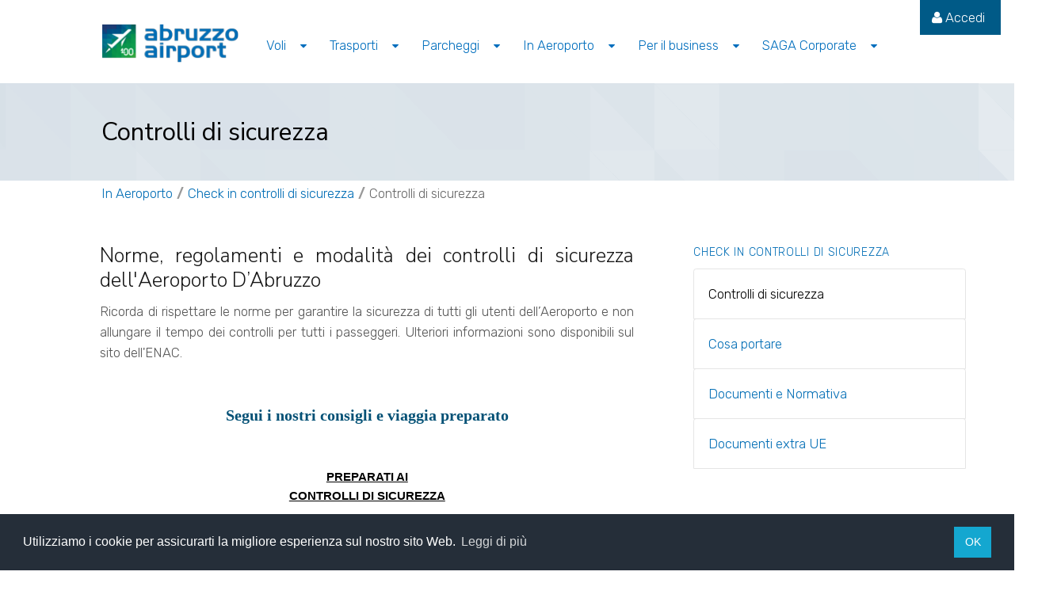

--- FILE ---
content_type: text/html;charset=UTF-8
request_url: https://abruzzoairport.com/web/guest/controlli-e-sicurezza
body_size: 8829
content:
<!DOCTYPE html> <html class="aui ltr" dir="ltr" lang="it-IT"> <head> <title>Controlli di sicurezza - abruzzoairport</title> <meta content="initial-scale=1.0, width=device-width" name="viewport" /> <meta content="text/html; charset=UTF-8" http-equiv="content-type" /> <link href="https://abruzzoairport.com/aeroporto-theme/images/favicon.ico" rel="Shortcut Icon" /> <link href="https&#x3a;&#x2f;&#x2f;abruzzoairport&#x2e;com&#x2f;controlli-e-sicurezza" rel="canonical" /> <link href="https&#x3a;&#x2f;&#x2f;abruzzoairport&#x2e;com&#x2f;en&#x2f;controlli-e-sicurezza" hreflang="en-GB" rel="alternate" /> <link href="https&#x3a;&#x2f;&#x2f;abruzzoairport&#x2e;com&#x2f;controlli-e-sicurezza" hreflang="x-default" rel="alternate" /> <link href="https&#x3a;&#x2f;&#x2f;abruzzoairport&#x2e;com&#x2f;controlli-e-sicurezza" hreflang="it-IT" rel="alternate" /> <link class="lfr-css-file" href="https&#x3a;&#x2f;&#x2f;abruzzoairport&#x2e;com&#x2f;aeroporto-theme&#x2f;css&#x2f;aui&#x2e;css&#x3f;browserId&#x3d;other&#x26;themeId&#x3d;aeroporto_WAR_aeroportotheme&#x26;languageId&#x3d;it_IT&#x26;b&#x3d;6205&#x26;t&#x3d;1734607686000" rel="stylesheet" type="text/css" /> <link href="&#x2f;html&#x2f;css&#x2f;main&#x2e;css&#x3f;browserId&#x3d;other&#x26;themeId&#x3d;aeroporto_WAR_aeroportotheme&#x26;languageId&#x3d;it_IT&#x26;b&#x3d;6205&#x26;t&#x3d;1452627384000" rel="stylesheet" type="text/css" /> <link href="https://abruzzoairport.com/html/portlet/journal_content/css/main.css?browserId=other&amp;themeId=aeroporto_WAR_aeroportotheme&amp;languageId=it_IT&amp;b=6205&amp;t=1769050871000" rel="stylesheet" type="text/css" /> <link href="https://abruzzoairport.com/notifications-portlet/notifications/css/main.css?browserId=other&amp;themeId=aeroporto_WAR_aeroportotheme&amp;languageId=it_IT&amp;b=6205&amp;t=1769050870000" rel="stylesheet" type="text/css" /> <script type="text/javascript">
	// <![CDATA[
		var Liferay = {
			Browser: {
				acceptsGzip: function() {
					return true;
				},
				getMajorVersion: function() {
					return 131.0;
				},
				getRevision: function() {
					return "537.36";
				},
				getVersion: function() {
					return "131.0";
				},
				isAir: function() {
					return false;
				},
				isChrome: function() {
					return true;
				},
				isFirefox: function() {
					return false;
				},
				isGecko: function() {
					return true;
				},
				isIe: function() {
					return false;
				},
				isIphone: function() {
					return false;
				},
				isLinux: function() {
					return false;
				},
				isMac: function() {
					return true;
				},
				isMobile: function() {
					return false;
				},
				isMozilla: function() {
					return false;
				},
				isOpera: function() {
					return false;
				},
				isRtf: function() {
					return true;
				},
				isSafari: function() {
					return true;
				},
				isSun: function() {
					return false;
				},
				isWap: function() {
					return false;
				},
				isWapXhtml: function() {
					return false;
				},
				isWebKit: function() {
					return true;
				},
				isWindows: function() {
					return false;
				},
				isWml: function() {
					return false;
				}
			},

			Data: {
				NAV_SELECTOR: '#navigation',

				isCustomizationView: function() {
					return false;
				},

				notices: [
					null

					

					
				]
			},

			ThemeDisplay: {
				
					getLayoutId: function() {
						return "119";
					},
					getLayoutURL: function() {
						return "https://abruzzoairport.com/web/guest/controlli-e-sicurezza";
					},
					getParentLayoutId: function() {
						return "56";
					},
					isPrivateLayout: function() {
						return "false";
					},
					isVirtualLayout: function() {
						return false;
					},
				

				getBCP47LanguageId: function() {
					return "it-IT";
				},
				getCDNBaseURL: function() {
					return "https://abruzzoairport.com";
				},
				getCDNDynamicResourcesHost: function() {
					return "";
				},
				getCDNHost: function() {
					return "";
				},
				getCompanyId: function() {
					return "20155";
				},
				getCompanyGroupId: function() {
					return "20195";
				},
				getDefaultLanguageId: function() {
					return "it_IT";
				},
				getDoAsUserIdEncoded: function() {
					return "";
				},
				getLanguageId: function() {
					return "it_IT";
				},
				getParentGroupId: function() {
					return "20182";
				},
				getPathContext: function() {
					return "";
				},
				getPathImage: function() {
					return "/image";
				},
				getPathJavaScript: function() {
					return "/html/js";
				},
				getPathMain: function() {
					return "/c";
				},
				getPathThemeImages: function() {
					return "https://abruzzoairport.com/aeroporto-theme/images";
				},
				getPathThemeRoot: function() {
					return "/aeroporto-theme";
				},
				getPlid: function() {
					return "34324";
				},
				getPortalURL: function() {
					return "https://abruzzoairport.com";
				},
				getPortletSetupShowBordersDefault: function() {
					return true;
				},
				getScopeGroupId: function() {
					return "20182";
				},
				getScopeGroupIdOrLiveGroupId: function() {
					return "20182";
				},
				getSessionId: function() {
					
						
						
							return "";
						
					
				},
				getSiteGroupId: function() {
					return "20182";
				},
				getURLControlPanel: function() {
					return "/group/control_panel?refererPlid=34324";
				},
				getURLHome: function() {
					return "https\x3a\x2f\x2fabruzzoairport\x2ecom\x2fweb\x2fguest";
				},
				getUserId: function() {
					return "20159";
				},
				getUserName: function() {
					
						
						
							return "";
						
					
				},
				isAddSessionIdToURL: function() {
					return false;
				},
				isFreeformLayout: function() {
					return false;
				},
				isImpersonated: function() {
					return false;
				},
				isSignedIn: function() {
					return false;
				},
				isStateExclusive: function() {
					return false;
				},
				isStateMaximized: function() {
					return false;
				},
				isStatePopUp: function() {
					return false;
				}
			},

			PropsValues: {
				NTLM_AUTH_ENABLED: false
			}
		};

		var themeDisplay = Liferay.ThemeDisplay;

		

		Liferay.AUI = {
			getAvailableLangPath: function() {
				return 'available_languages.jsp?browserId=other&themeId=aeroporto_WAR_aeroportotheme&colorSchemeId=01&minifierType=js&languageId=it_IT&b=6205&t=1452630614000';
			},
			getCombine: function() {
				return true;
			},
			getComboPath: function() {
				return '/combo/?browserId=other&minifierType=&languageId=it_IT&b=6205&t=1452630614000&';
			},
			getFilter: function() {
				
					
						return 'min';
					
					
					
				
			},
			getJavaScriptRootPath: function() {
				return '/html/js';
			},
			getLangPath: function() {
				return 'aui_lang.jsp?browserId=other&themeId=aeroporto_WAR_aeroportotheme&colorSchemeId=01&minifierType=js&languageId=it_IT&b=6205&t=1452630614000';
			},
			getStaticResourceURLParams: function() {
				return '?browserId=other&minifierType=&languageId=it_IT&b=6205&t=1452630614000';
			}
		};

		Liferay.authToken = 'BVcW5kvY';

		

		Liferay.currentURL = '\x2fweb\x2fguest\x2fcontrolli-e-sicurezza';
		Liferay.currentURLEncoded = '%2Fweb%2Fguest%2Fcontrolli-e-sicurezza';
	// ]]>
</script> <script src="/html/js/barebone.jsp?browserId=other&amp;themeId=aeroporto_WAR_aeroportotheme&amp;colorSchemeId=01&amp;minifierType=js&amp;minifierBundleId=javascript.barebone.files&amp;languageId=it_IT&amp;b=6205&amp;t=1452630614000" type="text/javascript"></script> <script type="text/javascript">
	// <![CDATA[
		

			

			
				Liferay.Portlet.list = ['56_INSTANCE_Ii5X5cV5eTKe', '73_INSTANCE_JVBsHOIy9IAg', '56_INSTANCE_be1gyE46b08J', '71_INSTANCE_SuGRtzApuCF5'];
			
		

		

		
	// ]]>
</script> <link class="lfr-css-file" href="https&#x3a;&#x2f;&#x2f;abruzzoairport&#x2e;com&#x2f;aeroporto-theme&#x2f;css&#x2f;main&#x2e;css&#x3f;browserId&#x3d;other&#x26;themeId&#x3d;aeroporto_WAR_aeroportotheme&#x26;languageId&#x3d;it_IT&#x26;b&#x3d;6205&#x26;t&#x3d;1734607686000" rel="stylesheet" type="text/css" /> <style type="text/css">

		

			

				

					

#p_p_id_56_INSTANCE_Ii5X5cV5eTKe_ .portlet-borderless-container {
border-width:;
border-style:
}




				

			

		

			

				

					

#p_p_id_73_INSTANCE_JVBsHOIy9IAg_ .portlet-borderless-container {
border-width:;
border-style:
}




				

			

		

			

				

					

#p_p_id_56_INSTANCE_be1gyE46b08J_ .portlet-borderless-container {
border-width:;
border-style:
}




				

			

		

			

				

					

#p_p_id_71_INSTANCE_SuGRtzApuCF5_ .portlet-borderless-container {
border-width:;
border-style:
}




				

			

		

			

		

			

		

	</style> </head> <body class=" yui3-skin-sam controls-visible guest-site signed-out public-page site dockbar-split"> <a href="#main-content" id="skip-to-content">Salta al contenuto</a> <div class="portlet-boundary portlet-boundary_145_ portlet-static portlet-static-end portlet-dockbar " id="p_p_id_145_" > <span id="p_145"></span> <div class="navbar navbar-static-top dockbar" id="_145_dockbar" data-namespace="_145_" > <div class="navbar-inner"> <div class="container"> <span id="_145_dockbarResponsiveButton"> <a class="btn btn-navbar" id="_145_navSiteNavigationNavbarBtn" data-navId="_145_navSiteNavigation" tabindex="0"><i class="icon-reorder"></i></a><a class="btn btn-navbar" id="_145_navAccountControlsNavbarBtn" data-navId="_145_navAccountControls" tabindex="0"><i class="icon-user"></i></a> </span> <span id="_145_dockbarbodyContent"> <div class="collapse nav-collapse" id="_145_navSiteNavigationNavbarCollapse"> <ul aria-label="Barra&#x20;del&#x20;menù" class="nav nav-navigation" id="_145_navSiteNavigation" role="menubar" > </ul> </div> <div class="collapse nav-collapse" id="_145_navAccountControlsNavbarCollapse"> <ul aria-label="Barra&#x20;del&#x20;menù" class="nav nav-account-controls" id="_145_navAccountControls" role="menubar" > <li class="divider-vertical " id="coio_" role="presentation" > </li> <li class="sign-in " id="narb_" role="presentation" > <a class="" data-redirect="false" href="https://abruzzoairport.com/c/portal/login?p_l_id=34324" id="" role="menuitem" title="Accedi"> <i class="icon-user"></i> <span class="nav-item-label"> Accedi </span> </a> </li> </ul> </div> </span> </div> </div> </div> <div class="dockbar-messages" id="_145_dockbarMessages"> <div class="header"></div> <div class="body"></div> <div class="footer"></div> </div> <script type="text/javascript">
// <![CDATA[
AUI().use('liferay-dockbar', function(A) {(function() {
	Liferay.Dockbar.init('#_145_dockbar');

	var customizableColumns = A.all('.portlet-column-content.customizable');

	if (customizableColumns.size() > 0) {
		customizableColumns.get('parentNode').addClass('customizable');
	}
})();});
// ]]>
</script> </div> <div class="container-fluid" id="wrapper"> <div id="separatore"> <header id="banner" role="banner"> <div class="logo" ><a href="/home" title="Go to abruzzoairport"><img alt="abruzzoairport" height="50" src="/image/company_logo?img_id=26301&amp;t=1769050879174" width="175" /></a> </div> <div style="width:85%; float:left; height:10px;"> <nav class="sort-pages modify-pages navbar site-navigation" id="navigation" role="navigation"> <div class="navbar-inner"> <div class="collapse nav-collapse"> <ul aria-label="Pagine Sito" class="nav nav-collapse" role="menubar"> <li class="lfr-nav-item dropdown" id="layout_2" role="presentation"> <a aria-labelledby="layout_2" aria-haspopup='true' class="dropdown-toggle" href="https&#x3a;&#x2f;&#x2f;abruzzoairport&#x2e;com&#x2f;web&#x2f;guest&#x2f;voli" role="menuitem"> <span> Voli <span class="lfr-nav-child-toggle"><i class="icon-caret-down"></i></span></span> </a> <ul class="dropdown-menu child-menu" role="menu"> <div class="dropdown-divider"> <li class="lfr-nav-item" id="layout_9" role="presentation"> <a aria-labelledby="layout_9" href="https&#x3a;&#x2f;&#x2f;abruzzoairport&#x2e;com&#x2f;web&#x2f;guest&#x2f;voli-in-tempo-reale" role="menuitem">Voli in Tempo Reale</a> </li> </div> <div class="dropdown-divider"> <li class="lfr-nav-item" id="layout_10" role="presentation"> <a aria-labelledby="layout_10" href="https&#x3a;&#x2f;&#x2f;abruzzoairport&#x2e;com&#x2f;web&#x2f;guest&#x2f;destinazioni" role="menuitem">Destinazioni</a> </li> </div> <div class="dropdown-divider"> <li class="lfr-nav-item" id="layout_11" role="presentation"> <a aria-labelledby="layout_11" href="https&#x3a;&#x2f;&#x2f;abruzzoairport&#x2e;com&#x2f;web&#x2f;guest&#x2f;compagnie-aeree" role="menuitem">Compagnie Aeree</a> </li> </div> </ul> </li> <li class="lfr-nav-item dropdown" id="layout_15" role="presentation"> <a aria-labelledby="layout_15" aria-haspopup='true' class="dropdown-toggle" href="https&#x3a;&#x2f;&#x2f;abruzzoairport&#x2e;com&#x2f;web&#x2f;guest&#x2f;trasporti" role="menuitem"> <span> Trasporti <span class="lfr-nav-child-toggle"><i class="icon-caret-down"></i></span></span> </a> <ul class="dropdown-menu child-menu" role="menu"> <div class="dropdown-divider"> <li class="lfr-nav-item" id="layout_16" role="presentation"> <a aria-labelledby="layout_16" href="https&#x3a;&#x2f;&#x2f;abruzzoairport&#x2e;com&#x2f;web&#x2f;guest&#x2f;auto-e-moto" role="menuitem">Auto e Moto</a> </li> </div> <div class="dropdown-divider"> <li class="lfr-nav-item" id="layout_17" role="presentation"> <a aria-labelledby="layout_17" href="https&#x3a;&#x2f;&#x2f;abruzzoairport&#x2e;com&#x2f;web&#x2f;guest&#x2f;autobus" role="menuitem">Autobus</a> </li> </div> <div class="dropdown-divider"> <li class="lfr-nav-item" id="layout_18" role="presentation"> <a aria-labelledby="layout_18" href="https&#x3a;&#x2f;&#x2f;abruzzoairport&#x2e;com&#x2f;web&#x2f;guest&#x2f;taxi" role="menuitem">Taxi</a> </li> </div> <div class="dropdown-divider"> <li class="lfr-nav-item" id="layout_19" role="presentation"> <a aria-labelledby="layout_19" href="https&#x3a;&#x2f;&#x2f;www&#x2e;trenitalia&#x2e;com&#x2f;" role="menuitem">Treno</a> </li> </div> <div class="dropdown-divider"> <li class="lfr-nav-item" id="layout_20" role="presentation"> <a aria-labelledby="layout_20" href="https&#x3a;&#x2f;&#x2f;abruzzoairport&#x2e;com&#x2f;web&#x2f;guest&#x2f;noleggio-auto" role="menuitem">Noleggio Auto</a> </li> </div> </ul> </li> <li class="lfr-nav-item dropdown" id="layout_3" role="presentation"> <a aria-labelledby="layout_3" aria-haspopup='true' class="dropdown-toggle" href="https&#x3a;&#x2f;&#x2f;abruzzoairport&#x2e;com&#x2f;web&#x2f;guest&#x2f;parcheggi" role="menuitem"> <span> Parcheggi <span class="lfr-nav-child-toggle"><i class="icon-caret-down"></i></span></span> </a> <ul class="dropdown-menu child-menu" role="menu"> <div class="dropdown-divider"> <li class="lfr-nav-item" id="layout_209" role="presentation"> <a aria-labelledby="layout_209" href="https&#x3a;&#x2f;&#x2f;abruzzoairport&#x2e;com&#x2f;parcheggi&#x23;tariffe" role="menuitem">Tariffe</a> </li> </div> <div class="dropdown-divider"> <li class="lfr-nav-item" id="layout_29" role="presentation"> <a aria-labelledby="layout_29" href="https&#x3a;&#x2f;&#x2f;abruzzoairport&#x2e;com&#x2f;web&#x2f;guest&#x2f;disabili" role="menuitem">Disabili</a> </li> </div> </ul> </li> <li class="lfr-nav-item selected active dropdown" id="layout_4" aria-selected='true' role="presentation"> <a aria-labelledby="layout_4" aria-haspopup='true' class="dropdown-toggle" href="https&#x3a;&#x2f;&#x2f;abruzzoairport&#x2e;com&#x2f;web&#x2f;guest&#x2f;in-aeroporto" role="menuitem"> <span> In Aeroporto <span class="lfr-nav-child-toggle"><i class="icon-caret-down"></i></span></span> </a> <ul class="dropdown-menu child-menu" role="menu"> <div class="dropdown-divider"> <li class="lfr-nav-item" id="layout_5" role="presentation"> <a aria-labelledby="layout_5" href="https&#x3a;&#x2f;&#x2f;abruzzoairport&#x2e;com&#x2f;web&#x2f;guest&#x2f;shopping" role="menuitem">Shopping</a> </li> </div> <div class="dropdown-divider"> <li class="lfr-nav-item" id="layout_68" role="presentation"> <a aria-labelledby="layout_68" href="https&#x3a;&#x2f;&#x2f;abruzzoairport&#x2e;com&#x2f;web&#x2f;guest&#x2f;wifi" role="menuitem">Wifi</a> </li> </div> <div class="dropdown-divider"> <li class="lfr-nav-item" id="layout_56" role="presentation"> <a aria-labelledby="layout_56" href="https&#x3a;&#x2f;&#x2f;abruzzoairport&#x2e;com&#x2f;web&#x2f;guest&#x2f;check-in-controlli-di-sicurezza" role="menuitem">Check in controlli di sicurezza</a> </li> </div> <div class="dropdown-divider"> <li class="lfr-nav-item" id="layout_58" role="presentation"> <a aria-labelledby="layout_58" href="https&#x3a;&#x2f;&#x2f;abruzzoairport&#x2e;com&#x2f;web&#x2f;guest&#x2f;bagagli" role="menuitem">Bagagli</a> </li> </div> <div class="dropdown-divider"> <li class="lfr-nav-item" id="layout_62" role="presentation"> <a aria-labelledby="layout_62" href="https&#x3a;&#x2f;&#x2f;abruzzoairport&#x2e;com&#x2f;web&#x2f;guest&#x2f;prm" role="menuitem">Passeggeri con ridotta mobilità</a> </li> </div> <div class="dropdown-divider"> <li class="lfr-nav-item" id="layout_30" role="presentation"> <a aria-labelledby="layout_30" href="https&#x3a;&#x2f;&#x2f;abruzzoairport&#x2e;com&#x2f;web&#x2f;guest&#x2f;prima-della-partenza" role="menuitem">Prima della Partenza</a> </li> </div> <div class="dropdown-divider"> <li class="lfr-nav-item" id="layout_31" role="presentation"> <a aria-labelledby="layout_31" href="https&#x3a;&#x2f;&#x2f;abruzzoairport&#x2e;com&#x2f;web&#x2f;guest&#x2f;con-chi-viaggi" role="menuitem">Con chi viaggi</a> </li> </div> <div class="dropdown-divider"> <li class="lfr-nav-item" id="layout_32" role="presentation"> <a aria-labelledby="layout_32" href="https&#x3a;&#x2f;&#x2f;abruzzoairport&#x2e;com&#x2f;web&#x2f;guest&#x2f;diritti-del-passeggero" role="menuitem">Diritti del passeggero</a> </li> </div> <div class="dropdown-divider"> <li class="lfr-nav-item" id="layout_34" role="presentation"> <a aria-labelledby="layout_34" href="https&#x3a;&#x2f;&#x2f;abruzzoairport&#x2e;com&#x2f;web&#x2f;guest&#x2f;faq1" role="menuitem">Faq</a> </li> </div> <div class="dropdown-divider"> <li class="lfr-nav-item" id="layout_35" role="presentation"> <a aria-labelledby="layout_35" href="https&#x3a;&#x2f;&#x2f;abruzzoairport&#x2e;com&#x2f;web&#x2f;guest&#x2f;numeri-utili" role="menuitem">Numeri Utili</a> </li> </div> <div class="dropdown-divider"> <li class="lfr-nav-item" id="layout_139" role="presentation"> <a aria-labelledby="layout_139" href="https&#x3a;&#x2f;&#x2f;abruzzoairport&#x2e;com&#x2f;web&#x2f;guest&#x2f;dazi-e-imposte" role="menuitem">Formalità doganali</a> </li> </div> <div class="dropdown-divider"> <li class="lfr-nav-item" id="layout_50" role="presentation"> <a aria-labelledby="layout_50" href="https&#x3a;&#x2f;&#x2f;abruzzoairport&#x2e;com&#x2f;web&#x2f;guest&#x2f;mappe" role="menuitem">Mappe</a> </li> </div> <div class="dropdown-divider"> <li class="lfr-nav-item" id="layout_25" role="presentation"> <a aria-labelledby="layout_25" href="https&#x3a;&#x2f;&#x2f;abruzzoairport&#x2e;com&#x2f;web&#x2f;guest&#x2f;parla-con-noi" role="menuitem">Parla con noi</a> </li> </div> <div class="dropdown-divider"> <li class="lfr-nav-item" id="layout_66" role="presentation"> <a aria-labelledby="layout_66" href="https&#x3a;&#x2f;&#x2f;abruzzoairport&#x2e;com&#x2f;web&#x2f;guest&#x2f;reclami" role="menuitem">Reclami</a> </li> </div> </ul> </li> <li class="lfr-nav-item dropdown" id="layout_6" role="presentation"> <a aria-labelledby="layout_6" aria-haspopup='true' class="dropdown-toggle" href="https&#x3a;&#x2f;&#x2f;abruzzoairport&#x2e;com&#x2f;web&#x2f;guest&#x2f;business" role="menuitem"> <span> Per il business <span class="lfr-nav-child-toggle"><i class="icon-caret-down"></i></span></span> </a> <ul class="dropdown-menu child-menu" role="menu"> <div class="dropdown-divider"> <li class="lfr-nav-item" id="layout_13" role="presentation"> <a aria-labelledby="layout_13" href="https&#x3a;&#x2f;&#x2f;abruzzoairport&#x2e;com&#x2f;web&#x2f;guest&#x2f;aviazione-generale" role="menuitem">Aviazione Generale</a> </li> </div> <div class="dropdown-divider"> <li class="lfr-nav-item" id="layout_36" role="presentation"> <a aria-labelledby="layout_36" href="https&#x3a;&#x2f;&#x2f;abruzzoairport&#x2e;com&#x2f;web&#x2f;guest&#x2f;business-lounge" role="menuitem">Business Lounge</a> </li> </div> <div class="dropdown-divider"> <li class="lfr-nav-item" id="layout_47" role="presentation"> <a aria-labelledby="layout_47" href="https&#x3a;&#x2f;&#x2f;abruzzoairport&#x2e;com&#x2f;web&#x2f;guest&#x2f;sale-congressuali" role="menuitem">Sale Congressuali</a> </li> </div> </ul> </li> <li class="lfr-nav-item dropdown" id="layout_7" role="presentation"> <a aria-labelledby="layout_7" aria-haspopup='true' class="dropdown-toggle" href="https&#x3a;&#x2f;&#x2f;abruzzoairport&#x2e;com&#x2f;web&#x2f;guest&#x2f;saga-corporate" role="menuitem"> <span> SAGA Corporate <span class="lfr-nav-child-toggle"><i class="icon-caret-down"></i></span></span> </a> <ul class="dropdown-menu child-menu" role="menu"> <div class="dropdown-divider"> <li class="lfr-nav-item" id="layout_44" role="presentation"> <a aria-labelledby="layout_44" href="https&#x3a;&#x2f;&#x2f;abruzzoairport&#x2e;com&#x2f;web&#x2f;guest&#x2f;chi-siamo" role="menuitem">Chi siamo</a> </li> </div> <div class="dropdown-divider"> <li class="lfr-nav-item" id="layout_45" role="presentation"> <a aria-labelledby="layout_45" href="https&#x3a;&#x2f;&#x2f;abruzzoairport&#x2e;com&#x2f;web&#x2f;guest&#x2f;informazioni-aeroportuale" role="menuitem">Infrastruttura Aeroportuale</a> </li> </div> <div class="dropdown-divider"> <li class="lfr-nav-item" id="layout_206" role="presentation"> <a aria-labelledby="layout_206" href="https&#x3a;&#x2f;&#x2f;abruzzoairport&#x2e;com&#x2f;web&#x2f;guest&#x2f;ordinanza-enac" role="menuitem">Ordinanza ENAC e Piani di emergenza</a> </li> </div> <div class="dropdown-divider"> <li class="lfr-nav-item" id="layout_207" role="presentation"> <a aria-labelledby="layout_207" href="https&#x3a;&#x2f;&#x2f;abruzzoairport&#x2e;com&#x2f;web&#x2f;guest&#x2f;certificazione-easa" role="menuitem">Handling</a> </li> </div> <div class="dropdown-divider"> <li class="lfr-nav-item" id="layout_199" role="presentation"> <a aria-labelledby="layout_199" href="https&#x3a;&#x2f;&#x2f;abruzzoairport&#x2e;com&#x2f;web&#x2f;guest&#x2f;regolamento-di-scalo" role="menuitem">Regolamento di Scalo</a> </li> </div> <div class="dropdown-divider"> <li class="lfr-nav-item" id="layout_40" role="presentation"> <a aria-labelledby="layout_40" href="https&#x3a;&#x2f;&#x2f;abruzzoairport&#x2e;com&#x2f;web&#x2f;guest&#x2f;aviation-safety" role="menuitem">Aviation Safety</a> </li> </div> <div class="dropdown-divider"> <li class="lfr-nav-item" id="layout_41" role="presentation"> <a aria-labelledby="layout_41" href="https&#x3a;&#x2f;&#x2f;abruzzoairport&#x2e;com&#x2f;web&#x2f;guest&#x2f;security" role="menuitem">Security</a> </li> </div> <div class="dropdown-divider"> <li class="lfr-nav-item" id="layout_70" role="presentation"> <a aria-labelledby="layout_70" href="https&#x3a;&#x2f;&#x2f;abruzzoairport&#x2e;com&#x2f;web&#x2f;guest&#x2f;carta-dei-servizi" role="menuitem">Carta dei Servizi</a> </li> </div> <div class="dropdown-divider"> <li class="lfr-nav-item" id="layout_204" role="presentation"> <a aria-labelledby="layout_204" href="https&#x3a;&#x2f;&#x2f;abruzzoairport&#x2e;com&#x2f;web&#x2f;guest&#x2f;rilascio-permessi" role="menuitem">Rilascio Permessi</a> </li> </div> <div class="dropdown-divider"> <li class="lfr-nav-item" id="layout_71" role="presentation"> <a aria-labelledby="layout_71" href="https&#x3a;&#x2f;&#x2f;abruzzoairport&#x2e;com&#x2f;web&#x2f;guest&#x2f;training" role="menuitem">Training</a> </li> </div> <div class="dropdown-divider"> <li class="lfr-nav-item" id="layout_46" role="presentation"> <a aria-labelledby="layout_46" href="https&#x3a;&#x2f;&#x2f;abruzzoairport&#x2e;com&#x2f;web&#x2f;guest&#x2f;news" role="menuitem">Area stampa</a> </li> </div> <div class="dropdown-divider"> <li class="lfr-nav-item" id="layout_14" role="presentation"> <a aria-labelledby="layout_14" href="http&#x3a;&#x2f;&#x2f;www&#x2e;assaeroporti&#x2e;com&#x2f;statistiche&#x2f;" role="menuitem">Statistiche</a> </li> </div> <div class="dropdown-divider"> <li class="lfr-nav-item" id="layout_200" role="presentation"> <a aria-labelledby="layout_200" href="https&#x3a;&#x2f;&#x2f;abruzzoairport&#x2e;traspare&#x2e;com&#x2f;" role="menuitem">Announcement</a> </li> </div> <div class="dropdown-divider"> <li class="lfr-nav-item" id="layout_201" role="presentation"> <a aria-labelledby="layout_201" href="https&#x3a;&#x2f;&#x2f;abruzzoairport&#x2e;com&#x2f;web&#x2f;guest&#x2f;contatti" role="menuitem">Contatti</a> </li> </div> </ul> </li> </ul> </div> </div> </nav> <script>
	Liferay.Data.NAV_LIST_SELECTOR = '.navbar-inner .nav-collapse > ul';
</script> <div> <div id="heading"> <h1 class="site-title"> <span class="site-name" title="Go to abruzzoairport"> abruzzoairport </span> </h1> <h2 class="page-title"> <span>Controlli di sicurezza</span> </h2> </div> </header> </div> <div id="content"> <!--<nav id="breadcrumbs"> <ul aria-label="Barra di Navigazione" class="breadcrumb breadcrumb-horizontal"> <li class="first breadcrumb-truncate"><a href="https://abruzzoairport.com/web/guest/in-aeroporto" >In Aeroporto</a><span class="divider">/</span></li><li class="current-parent breadcrumb-truncate"><a href="https://abruzzoairport.com/web/guest/check-in-controlli-di-sicurezza" >Check in controlli di sicurezza</a><span class="divider">/</span></li><li class="active last breadcrumb-truncate"><a href="https://abruzzoairport.com/web/guest/controlli-e-sicurezza" >Controlli di sicurezza</a><span class="divider">/</span></li> </ul> </nav>--> <div class="columns-1-2" id="main-content" role="main"> <div class="portlet-layout row-fluid"> <div class="portlet-column portlet-column-only span12" id="column-1"> <div class="portlet-dropzone portlet-column-content portlet-column-content-only" id="layout-column_column-1"> <div class="portlet-boundary portlet-boundary_56_ portlet-static portlet-static-end portlet-borderless portlet-journal-content " id="p_p_id_56_INSTANCE_Ii5X5cV5eTKe_" > <span id="p_56_INSTANCE_Ii5X5cV5eTKe"></span> <div class="portlet-borderless-container" style=""> <div class="portlet-body"> <div class="journal-content-article"> <style type="text/css">.bg-interne {
   background: #000008 url("https://abruzzoairport.com/aeroporto-theme/images/common/BannerLungoTitoli-light1.png") repeat-x top left;
    background-position: top;
    background-repeat: no-repeat;
}

.containertop {
    max-width: 1170px;
    margin-left:10%;
    margin-right:10%;
}
.pt-10, .py-10 {
   
}
.mb-2, .my-2 {
    margin-bottom: 1.25rem !important;
}
.row {
    display: flex;
    flex-wrap: wrap;
    margin-right: -15px;
    margin-left: -15px;
 font-size: 2.5rem;
}
.col-lg-6 {
    flex: 0 0 50%;
}
.col-lg-6, h2, .h2 {

font-family: "Nunito Sans", sans-serif;
line-height: 1.25;
color: #000;
}
p:last-child, span:last-child, b:last-child, ul:last-child, ol:last-child, blockquote:last-child {
    margin-bottom: 0;
}
.height-title {
    padding: 2.25rem 0;
}
@media screen and (max-width: 600px) {

.containertop {
 
    margin-left:4%;
    margin-right:4%;
}
}
</style> <section class="bg-interne text-dark pattern height-title"> <div class="containertop pt-10"> <div class="col-md-8 col-lg-6"> <h2 style="font-weight: 400">Controlli di sicurezza</h2> </div> </div> </section> </div> <div class="entry-links"> </div> </div> </div> </div> <div class="portlet-boundary portlet-boundary_73_ portlet-static portlet-static-end portlet-borderless portlet-breadcrumb " id="p_p_id_73_INSTANCE_JVBsHOIy9IAg_" > <span id="p_73_INSTANCE_JVBsHOIy9IAg"></span> <div class="portlet-borderless-container" style=""> <div class="portlet-body"> <ul aria-label="Barra di Navigazione" class="breadcrumb breadcrumb-horizontal"> <li class="first breadcrumb-truncate"><a href="https://abruzzoairport.com/web/guest/in-aeroporto" >In Aeroporto</a><span class="divider">/</span></li><li class="current-parent breadcrumb-truncate"><a href="https://abruzzoairport.com/web/guest/check-in-controlli-di-sicurezza" >Check in controlli di sicurezza</a><span class="divider">/</span></li><li class="active last breadcrumb-truncate"><a href="https://abruzzoairport.com/web/guest/controlli-e-sicurezza" >Controlli di sicurezza</a><span class="divider">/</span></li> </ul> </div> </div> </div> </div> </div> </div> <div class="portlet-layout row-fluid"> <div class="portlet-column portlet-column-first span8" id="column-2"> <div class="portlet-dropzone portlet-column-content portlet-column-content-first" id="layout-column_column-2"> <div class="portlet-boundary portlet-boundary_56_ portlet-static portlet-static-end portlet-borderless portlet-journal-content " id="p_p_id_56_INSTANCE_be1gyE46b08J_" > <span id="p_56_INSTANCE_be1gyE46b08J"></span> <div class="portlet-borderless-container" style=""> <div class="portlet-body"> <div class="journal-content-article"> <div id="notizie"> <div class="entry"> <div> <h3 style="text-align: justify;">Norme, regolamenti e modalità dei controlli di sicurezza dell'Aeroporto D’Abruzzo</h3> <p style="text-align: justify;">Ricorda di rispettare le norme per garantire la sicurezza di tutti gli utenti dell’Aeroporto e non allungare il tempo dei controlli per tutti i passeggeri. Ulteriori informazioni sono disponibili sul sito dell'ENAC.</p> <p style="text-align: justify;">&nbsp;</p> <p align="center" style="background: white; margin: 0px 0px 14px; text-align: center; line-height: 18pt; vertical-align: baseline;"><b><span style="margin: 0px; color: rgb(2, 80, 117); font-family: &quot;robotobold_condensed&quot;,serif; font-size: 15pt;">Segui i nostri consigli e viaggia preparato</span></b></p> <p align="center" style="background: white; margin: 0px 0px 14px; text-align: center; line-height: 18pt; vertical-align: baseline;">&nbsp;</p> <p align="center" style="background: white; margin: 0px 0px 14px; text-align: center; line-height: 18pt; vertical-align: baseline;"><u><strong><span style="margin: 0px; line-height: 107%; font-family: &quot;Calibri&quot;,sans-serif; font-size: 11pt;"><font color="#000000">PREPARATI AI<br /> CONTROLLI DI SICUREZZA</font></span></strong></u></p> <p align="center" style="background: white; margin: 0px 0px 14px; text-align: center; line-height: 18pt; vertical-align: baseline;"><img alt="" src="/documents/20182/35847/controlli_sicurezza2.png/aa7de379-ecd0-4343-a45d-d9fdb2c77595?t=1549469655305" /></p> <p style="background: white; margin: 0px 0px 5px; line-height: 15.75pt; vertical-align: baseline;"><b><span style="margin: 0px; color: rgb(55, 60, 66); font-family: &quot;robotobold_condensed&quot;,serif; font-size: 12pt;">Come avviene il controllo</span></b></p> <p style="text-align: justify;">• Posa sul rullo del controllo a raggi X il bagaglio a mano assicurandoti di aver estratto il computer portatile o il tablet;</p> <p style="text-align: justify;">• Disponi nei contenitori sul rullo la giacca e tutto il materiale che porti con te (cellulare, portafogli, dispositivi elettronici, cintura ecc.);</p> <p style="text-align: justify;">• Passa attraverso il metal detector e collabora nel caso in cui gli operatori vogliano procedere ad un controllo manuale;</p> <p style="text-align: justify;">• Gli operatori di sicurezza potrebbero chiederti di togliere alcuni indumenti (ad esempio le scarpe) e di ispezionare manualmente eventuali borse o zaini a mano.</p> <h3 style="text-align: justify;">Il controllo per liquidi, aerosol, gel</h3> <p style="text-align: justify;">Presentati al controllo di sicurezza con liquidi, aerosol e gel separati dal bagaglio a mano. Ricorda che:</p> <p style="text-align: justify;">• Non sono consentiti contenitori superiori a 100 ml;</p> <p style="text-align: justify;">• Tutti i contenitori devono essere contenuti in un sacchettino trasparente e richiudibile di dimensioni massime 18 x 23 cm. Sono consentite deroghe unicamente per:</p> <p style="text-align: justify;">• Liquidi medicinali (con prescrizione medica);</p> <p style="text-align: justify;">• Alimenti per neonati (con neonato a seguito);</p> <p style="text-align: justify;">• Liquidi utilizzati per scopi dietetici. Se stai portando con te un oggetto proibito dal regolamento o sostanze liquide che superano le quantità consentite, dovrai lasciarli in Aeroporto.</p> <p style="text-align: justify;">Questi oggetti non possono essere custoditi per nessun motivo né dal personale del banco Partenze né dal personale di sicurezza.</p> <h3 style="text-align: justify;">Oggetti proibiti e sostanze liquide</h3> <p style="text-align: justify;">Per consultare la lista degli oggetti proibiti e il regolamento sulle sostanze liquide, visita la pagina cosa portare le norme…</p> </div> <br/> </div> </div> <style> .stileImg{ width: 800px; height: 229px; } @media (max-width:768px){ .stileImg{ height: 150px; } } </style> </div> <div class="entry-links"> </div> </div> </div> </div> </div> </div> <div class="portlet-column portlet-column-last span4" id="column-3"> <div class="portlet-dropzone portlet-column-content portlet-column-content-last" id="layout-column_column-3"> <div class="portlet-boundary portlet-boundary_71_ portlet-static portlet-static-end portlet-borderless portlet-navigation " id="p_p_id_71_INSTANCE_SuGRtzApuCF5_" > <span id="p_71_INSTANCE_SuGRtzApuCF5"></span> <div class="portlet-borderless-container" style=""> <div class="portlet-body"> <div class="nav-menu nav-menu-style-"> <h2> <a href="https://abruzzoairport.com/web/guest/check-in-controlli-di-sicurezza" >Check in controlli di sicurezza</a> </h2> <ul class="layouts level-1"><li class="selected " ><a class="selected " href="https&#x3a;&#x2f;&#x2f;abruzzoairport&#x2e;com&#x2f;web&#x2f;guest&#x2f;controlli-e-sicurezza" > Controlli di sicurezza</a></li><li ><a href="https&#x3a;&#x2f;&#x2f;abruzzoairport&#x2e;com&#x2f;web&#x2f;guest&#x2f;cosa-portare1" > Cosa portare</a></li><li ><a href="https&#x3a;&#x2f;&#x2f;www&#x2e;poliziadistato&#x2e;it&#x2f;articolo&#x2f;191&#x2f;" > Documenti e Normativa</a></li><li ><a href="https&#x3a;&#x2f;&#x2f;abruzzoairport&#x2e;com&#x2f;web&#x2f;guest&#x2f;documenti-extra-ue" > Documenti extra UE</a></li></ul> </div> </div> </div> </div> </div> </div> </div> </div> <form action="#" id="hrefFm" method="post" name="hrefFm"> <span></span> </form> </div> <!-- footer --> <div class="bg-dark text-white" style="background-color: #02182d !important;"> <div class="separator-bottom py-5"> <div class="container"> <div class="column"> <p class="lead">Seguici sui nostri canali social</p> </div> <div class="column"> <ul class="socials"> <li><a href="" class="icon-facebook fs-20"></a></li> <li><a href="" class="icon-instagram fs-20"></a></li> <li><a href="" class="icon-twitter fs-20"></a></li> <li><a href="" class="icon-linkedin fs-20"></a></li> </ul> </div> </div> </div> </br> <div class="container"> <div class="column2"> <div class="mb-1"> <img alt="abruzzoairport" height="50" src="/image/company_logo?img_id=26301&amp;t=1769050879174" width="175" /> </div> <div class="copyright-text">&copy; 2019 SAGA S.P.A. - P.Iva: 00335470688<br>Aeroporto Internazionale d’Abruzzo <br> Via Tiburtina Km 229,100 - 65131 PESCARA Da rete fissa: <a class="btn-link" href="tel:899.130.310">899.130.310 </a> <br> Da rete mobile: <a class="btn-link" href="tel:895.898.9512">895.898.9512</a> </div> <div class="copyright-normal"> <br> <!-- Verifica <a href="">qui</a> il costo della chiamata. #Commentato in attesa di eventuale link --> </div> </div> <div class="column2"> <ul class="list-group list-group-minimal"> <li class="list-group-item"><a href="/voli-in-tempo-reale">Voli in tempo reale</a></li> <li class="list-group-item"><a href="/destinazioni">Voli stagionali</a></li> <li class="list-group-item"><a href="/parcheggi">Parcheggi</a></li> <li class="list-group-item"><a href="/check-in-controlli-di-sicurezza">Controlli sicurezza e check-in</a></li> <li class="list-group-item"><a href="/prima-della-partenza">Prima della partenza</a></li> <li class="list-group-item"><a href="/faq1">Domande frequenti</a></li> <li class="list-group-item"><a href="/shopping">Shopping in aeroporto</a></li> </ul> </div> <div class="column2"> <ul class="list-group list-group-minimal"> <li class="list-group-item"><a href="/chi-siamo">Chi siamo</a></li> <li class="list-group-item"><a href="/informazioni-aeroportuali">Informazioni aeroportuali</a></li> <li class="list-group-item"><a target="_blank" href="https://abruzzoairport.traspare.com/announcements">Bandi di gara</a></li> <li class="list-group-item"><a href="/sale-congressuali">Sale congressi</a></li> <li class="list-group-item"><a href="/mappa">Mappa del sito</a></li> <li class="list-group-item"><a href="/privacy">Privacy Policy</a></li> <li class="list-group-item"><a href="/cookie">Cookie Policy</a></li> </ul> </div> <div class="column2"> <a target="_blank" href="https://abruzzoairport.traspare.com/signalings"><img style="width:270px" src="/aeroporto-theme/images/common/Whistleblowing_Banner.png" alt="Whistleblowing"></a> </br> <div class="mt-3"> <a target="_blank" href="https://abruzzoairport.traspare.com/announcements"><img style="width:270px" src="/aeroporto-theme/images/common/banner-bandi-traspare-trsp.png" alt="Bandi-Traspare"></a> </br> </br> <a target="_blank" href="https://abruzzoairport.traspare.com/transparency"> <img style="width:270px" src="/aeroporto-theme/images/common/banner-societa_trasparente-trsp.png" alt="Societa-trasparente"></a> </div> </div> </div> </div> <!-- / footer --> </div> <script src="https://abruzzoairport.com/notifications-portlet/notifications/js/main.js?browserId=other&amp;minifierType=js&amp;languageId=it_IT&amp;b=6205&amp;t=1769050870000" type="text/javascript"></script> <script type="text/javascript">
// <![CDATA[

	Liferay.Util.addInputFocus();

	

	
		
		

			

			
		
	

// ]]>
</script> <script type="text/javascript">
// <![CDATA[

			Liferay.Portlet.onLoad(
				{
					canEditTitle: false,
					columnPos: 0,
					isStatic: 'end',
					namespacedId: 'p_p_id_145_',
					portletId: '145',
					refreshURL: '\x2fc\x2fportal\x2frender_portlet\x3fp_l_id\x3d34324\x26p_p_id\x3d145\x26p_p_lifecycle\x3d0\x26p_t_lifecycle\x3d0\x26p_p_state\x3dnormal\x26p_p_mode\x3dview\x26p_p_col_id\x3dnull\x26p_p_col_pos\x3dnull\x26p_p_col_count\x3dnull\x26p_p_static\x3d1\x26p_p_isolated\x3d1\x26currentURL\x3d\x252Fweb\x252Fguest\x252Fcontrolli-e-sicurezza'
				}
			);
		
			Liferay.Portlet.onLoad(
				{
					canEditTitle: false,
					columnPos: 0,
					isStatic: 'end',
					namespacedId: 'p_p_id_56_INSTANCE_be1gyE46b08J_',
					portletId: '56_INSTANCE_be1gyE46b08J',
					refreshURL: '\x2fc\x2fportal\x2frender_portlet\x3fp_l_id\x3d34324\x26p_p_id\x3d56_INSTANCE_be1gyE46b08J\x26p_p_lifecycle\x3d0\x26p_t_lifecycle\x3d0\x26p_p_state\x3dnormal\x26p_p_mode\x3dview\x26p_p_col_id\x3dcolumn-2\x26p_p_col_pos\x3d0\x26p_p_col_count\x3d1\x26p_p_isolated\x3d1\x26currentURL\x3d\x252Fweb\x252Fguest\x252Fcontrolli-e-sicurezza'
				}
			);
		
			Liferay.Portlet.onLoad(
				{
					canEditTitle: false,
					columnPos: 1,
					isStatic: 'end',
					namespacedId: 'p_p_id_73_INSTANCE_JVBsHOIy9IAg_',
					portletId: '73_INSTANCE_JVBsHOIy9IAg',
					refreshURL: '\x2fc\x2fportal\x2frender_portlet\x3fp_l_id\x3d34324\x26p_p_id\x3d73_INSTANCE_JVBsHOIy9IAg\x26p_p_lifecycle\x3d0\x26p_t_lifecycle\x3d0\x26p_p_state\x3dnormal\x26p_p_mode\x3dview\x26p_p_col_id\x3dcolumn-1\x26p_p_col_pos\x3d1\x26p_p_col_count\x3d2\x26p_p_isolated\x3d1\x26currentURL\x3d\x252Fweb\x252Fguest\x252Fcontrolli-e-sicurezza'
				}
			);
		
			Liferay.Portlet.onLoad(
				{
					canEditTitle: false,
					columnPos: 0,
					isStatic: 'end',
					namespacedId: 'p_p_id_71_INSTANCE_SuGRtzApuCF5_',
					portletId: '71_INSTANCE_SuGRtzApuCF5',
					refreshURL: '\x2fc\x2fportal\x2frender_portlet\x3fp_l_id\x3d34324\x26p_p_id\x3d71_INSTANCE_SuGRtzApuCF5\x26p_p_lifecycle\x3d0\x26p_t_lifecycle\x3d0\x26p_p_state\x3dnormal\x26p_p_mode\x3dview\x26p_p_col_id\x3dcolumn-3\x26p_p_col_pos\x3d0\x26p_p_col_count\x3d1\x26p_p_isolated\x3d1\x26currentURL\x3d\x252Fweb\x252Fguest\x252Fcontrolli-e-sicurezza'
				}
			);
		
			Liferay.Portlet.onLoad(
				{
					canEditTitle: false,
					columnPos: 0,
					isStatic: 'end',
					namespacedId: 'p_p_id_56_INSTANCE_Ii5X5cV5eTKe_',
					portletId: '56_INSTANCE_Ii5X5cV5eTKe',
					refreshURL: '\x2fc\x2fportal\x2frender_portlet\x3fp_l_id\x3d34324\x26p_p_id\x3d56_INSTANCE_Ii5X5cV5eTKe\x26p_p_lifecycle\x3d0\x26p_t_lifecycle\x3d0\x26p_p_state\x3dnormal\x26p_p_mode\x3dview\x26p_p_col_id\x3dcolumn-1\x26p_p_col_pos\x3d0\x26p_p_col_count\x3d2\x26p_p_isolated\x3d1\x26currentURL\x3d\x252Fweb\x252Fguest\x252Fcontrolli-e-sicurezza'
				}
			);
		AUI().use('aui-base', 'event-outside', 'liferay-menu', 'liferay-menu-toggle', 'liferay-notice', 'liferay-poller', 'liferay-session', function(A) {(function() {
	Liferay.Util.addInputType();

	Liferay.Portlet.ready(
		function(portletId, node) {
			Liferay.Util.addInputType(node);
		}
	);

	if (A.UA.mobile) {
		Liferay.Util.addInputCancel();
	}
})();(function() {
	new Liferay.Menu();

	var liferayNotices = Liferay.Data.notices;

	for (var i = 1; i < liferayNotices.length; i++) {
		new Liferay.Notice(liferayNotices[i]);
	}

	
})();(function() {
			Liferay.Session = new Liferay.SessionBase(
				{
					autoExtend: true,
					sessionLength: 30,
					redirectOnExpire: false,
					redirectUrl: 'https\x3a\x2f\x2fabruzzoairport\x2ecom\x2fweb\x2fguest',
					warningLength: 1
				}
			);

			
		})();(function() {
				A.all('#_145_dockbarResponsiveButton .btn-navbar').each(
					function(item, index, collection) {
						var contentId = item.attr('id');
						var navId = item.attr('data-navid');

						var toggleMenu = new Liferay.MenuToggle(
							{
								content: '#' + navId + 'NavbarCollapse, #_145_dockbarResponsiveButton #' + contentId,
								toggleTouch: true,
								trigger: '#_145_dockbarResponsiveButton #' + contentId
							}
						);
					}
				);
			})();});
// ]]>
</script> <script src="https://abruzzoairport.com/aeroporto-theme/js/main.js?browserId=other&amp;minifierType=js&amp;languageId=it_IT&amp;b=6205&amp;t=1734607686000" type="text/javascript"></script> <script type="text/javascript">
		// <![CDATA[
			

			
		// ]]>
	</script> </body> <!-- Prima di incollare il codice caricare il javascript --> <link rel="stylesheet" type="text/css" href="https://cdn.jsdelivr.net/npm/cookieconsent@3/build/cookieconsent.min.css" /> <script src="https://cdn.jsdelivr.net/npm/cookieconsent@3/build/cookieconsent.min.js" data-cfasync="false"></script> <script>
window.cookieconsent.initialise({
  "palette": {
    "popup": {
      "background": "#252e39"
    },
    "button": {
      "background": "#14a7d0"
    }
  },
  "content": {
    "message": "Utilizziamo i cookie per assicurarti la migliore esperienza sul nostro sito Web.",
    "dismiss": "OK",
    "link": "Leggi di più",
    "href": "/cookie"
  }
});
</script> <script src="https://kit.fontawesome.com/062d2d4f41.js" crossorigin="anonymous"></script> </html> 

--- FILE ---
content_type: text/css
request_url: https://abruzzoairport.com/html/css/main.css?browserId=other&themeId=aeroporto_WAR_aeroportotheme&languageId=it_IT&b=6205&t=1452627384000
body_size: 193
content:
@import url(portal/aui_deprecated.css?browserId=other&themeId=aeroporto_WAR_aeroportotheme&languageId=it_IT&b=6205&t=1452627384000);
@import url(portal_1.css?browserId=other&themeId=aeroporto_WAR_aeroportotheme&languageId=it_IT&b=6205&t=1452627384000);
@import url(portal_2.css?browserId=other&themeId=aeroporto_WAR_aeroportotheme&languageId=it_IT&b=6205&t=1452627384000);
@import url(taglib_1.css?browserId=other&themeId=aeroporto_WAR_aeroportotheme&languageId=it_IT&b=6205&t=1452627384000);
@import url(taglib_2.css?browserId=other&themeId=aeroporto_WAR_aeroportotheme&languageId=it_IT&b=6205&t=1452627384000);
@import url(portal/accessibility.css?browserId=other&themeId=aeroporto_WAR_aeroportotheme&languageId=it_IT&b=6205&t=1452627384000);



--- FILE ---
content_type: text/css
request_url: https://abruzzoairport.com/aeroporto-theme/css/main.css?browserId=other&themeId=aeroporto_WAR_aeroportotheme&languageId=it_IT&b=6205&t=1734607686000
body_size: 207
content:
@import url(base.css?browserId=other&themeId=aeroporto_WAR_aeroportotheme&languageId=it_IT&b=6205&t=1734607686000);
@import url(application.css?browserId=other&themeId=aeroporto_WAR_aeroportotheme&languageId=it_IT&b=6205&t=1734607686000);
@import url(layout.css?browserId=other&themeId=aeroporto_WAR_aeroportotheme&languageId=it_IT&b=6205&t=1734607686000);
@import url(dockbar.css?browserId=other&themeId=aeroporto_WAR_aeroportotheme&languageId=it_IT&b=6205&t=1734607686000);
@import url(navigation.css?browserId=other&themeId=aeroporto_WAR_aeroportotheme&languageId=it_IT&b=6205&t=1734607686000);
@import url(portlet.css?browserId=other&themeId=aeroporto_WAR_aeroportotheme&languageId=it_IT&b=6205&t=1734607686000);
@import url(extras.css?browserId=other&themeId=aeroporto_WAR_aeroportotheme&languageId=it_IT&b=6205&t=1734607686000);
@import url(custom.css?browserId=other&themeId=aeroporto_WAR_aeroportotheme&languageId=it_IT&b=6205&t=1734607686000);
@import url(css3-slider.css?browserId=other&themeId=aeroporto_WAR_aeroportotheme&languageId=it_IT&b=6205&t=1734607686000);



--- FILE ---
content_type: text/css
request_url: https://abruzzoairport.com/html/css/portal_1.css?browserId=other&themeId=aeroporto_WAR_aeroportotheme&languageId=it_IT&b=6205&t=1452627384000
body_size: 298
content:
@import url(portal/add_content.css?browserId=other&themeId=aeroporto_WAR_aeroportotheme&languageId=it_IT&b=6205&t=1452627384000);
@import url(portal/asset_category_selector.css?browserId=other&themeId=aeroporto_WAR_aeroportotheme&languageId=it_IT&b=6205&t=1452627384000);
@import url(portal/asset_column.css?browserId=other&themeId=aeroporto_WAR_aeroportotheme&languageId=it_IT&b=6205&t=1452627384000);
@import url(portal/auto_row.css?browserId=other&themeId=aeroporto_WAR_aeroportotheme&languageId=it_IT&b=6205&t=1452627384000);
@import url(portal/device_preview.css?browserId=other&themeId=aeroporto_WAR_aeroportotheme&languageId=it_IT&b=6205&t=1452627384000);
@import url(portal/edit_layout.css?browserId=other&themeId=aeroporto_WAR_aeroportotheme&languageId=it_IT&b=6205&t=1452627384000);
@import url(portal/flyout.css?browserId=other&themeId=aeroporto_WAR_aeroportotheme&languageId=it_IT&b=6205&t=1452627384000);
@import url(portal/forms.css?browserId=other&themeId=aeroporto_WAR_aeroportotheme&languageId=it_IT&b=6205&t=1452627384000);
@import url(portal/generic_portal.css?browserId=other&themeId=aeroporto_WAR_aeroportotheme&languageId=it_IT&b=6205&t=1452627384000);
@import url(portal/generic_portlet.css?browserId=other&themeId=aeroporto_WAR_aeroportotheme&languageId=it_IT&b=6205&t=1452627384000);
@import url(portal/header_row.css?browserId=other&themeId=aeroporto_WAR_aeroportotheme&languageId=it_IT&b=6205&t=1452627384000);
@import url(portal/javascript_template.css?browserId=other&themeId=aeroporto_WAR_aeroportotheme&languageId=it_IT&b=6205&t=1452627384000);
@import url(portal/notifications.css?browserId=other&themeId=aeroporto_WAR_aeroportotheme&languageId=it_IT&b=6205&t=1452627384000);
@import url(portal/openid.css?browserId=other&themeId=aeroporto_WAR_aeroportotheme&languageId=it_IT&b=6205&t=1452627384000);
@import url(portal/page_settings.css?browserId=other&themeId=aeroporto_WAR_aeroportotheme&languageId=it_IT&b=6205&t=1452627384000);
@import url(portal/panel_component.css?browserId=other&themeId=aeroporto_WAR_aeroportotheme&languageId=it_IT&b=6205&t=1452627384000);
@import url(portal/panel_page.css?browserId=other&themeId=aeroporto_WAR_aeroportotheme&languageId=it_IT&b=6205&t=1452627384000);



--- FILE ---
content_type: text/css
request_url: https://abruzzoairport.com/html/css/portal_2.css?browserId=other&themeId=aeroporto_WAR_aeroportotheme&languageId=it_IT&b=6205&t=1452627384000
body_size: 261
content:
@import url(portal/pagination.css?browserId=other&themeId=aeroporto_WAR_aeroportotheme&languageId=it_IT&b=6205&t=1452627384000);
@import url(portal/panel_pagination.css?browserId=other&themeId=aeroporto_WAR_aeroportotheme&languageId=it_IT&b=6205&t=1452627384000);
@import url(portal/portlet_css_editor.css?browserId=other&themeId=aeroporto_WAR_aeroportotheme&languageId=it_IT&b=6205&t=1452627384000);
@import url(portal/portlet_item.css?browserId=other&themeId=aeroporto_WAR_aeroportotheme&languageId=it_IT&b=6205&t=1452627384000);
@import url(portal/position_helper.css?browserId=other&themeId=aeroporto_WAR_aeroportotheme&languageId=it_IT&b=6205&t=1452627384000);
@import url(portal/preview.css?browserId=other&themeId=aeroporto_WAR_aeroportotheme&languageId=it_IT&b=6205&t=1452627384000);
@import url(portal/rich_editor.css?browserId=other&themeId=aeroporto_WAR_aeroportotheme&languageId=it_IT&b=6205&t=1452627384000);
@import url(portal/search_combobox.css?browserId=other&themeId=aeroporto_WAR_aeroportotheme&languageId=it_IT&b=6205&t=1452627384000);
@import url(portal/separator.css?browserId=other&themeId=aeroporto_WAR_aeroportotheme&languageId=it_IT&b=6205&t=1452627384000);
@import url(portal/tag_selector.css?browserId=other&themeId=aeroporto_WAR_aeroportotheme&languageId=it_IT&b=6205&t=1452627384000);
@import url(portal/toolbar.css?browserId=other&themeId=aeroporto_WAR_aeroportotheme&languageId=it_IT&b=6205&t=1452627384000);
@import url(portal/translation_manager.css?browserId=other&themeId=aeroporto_WAR_aeroportotheme&languageId=it_IT&b=6205&t=1452627384000);
@import url(portal/tree.css?browserId=other&themeId=aeroporto_WAR_aeroportotheme&languageId=it_IT&b=6205&t=1452627384000);
@import url(portal/undo_manager.css?browserId=other&themeId=aeroporto_WAR_aeroportotheme&languageId=it_IT&b=6205&t=1452627384000);
@import url(portal/uploader.css?browserId=other&themeId=aeroporto_WAR_aeroportotheme&languageId=it_IT&b=6205&t=1452627384000);



--- FILE ---
content_type: text/css
request_url: https://abruzzoairport.com/html/css/taglib_1.css?browserId=other&themeId=aeroporto_WAR_aeroportotheme&languageId=it_IT&b=6205&t=1452627384000
body_size: 339
content:
@import url(taglib/app_view_common.css?browserId=other&themeId=aeroporto_WAR_aeroportotheme&languageId=it_IT&b=6205&t=1452627384000);
@import url(taglib/app_view_entry.css?browserId=other&themeId=aeroporto_WAR_aeroportotheme&languageId=it_IT&b=6205&t=1452627384000);
@import url(taglib/app_view_navigation_item.css?browserId=other&themeId=aeroporto_WAR_aeroportotheme&languageId=it_IT&b=6205&t=1452627384000);
@import url(taglib/app_view_search_entry.css?browserId=other&themeId=aeroporto_WAR_aeroportotheme&languageId=it_IT&b=6205&t=1452627384000);
@import url(taglib/app_view_toolbar.css?browserId=other&themeId=aeroporto_WAR_aeroportotheme&languageId=it_IT&b=6205&t=1452627384000);
@import url(taglib/asset_categories_summary.css?browserId=other&themeId=aeroporto_WAR_aeroportotheme&languageId=it_IT&b=6205&t=1452627384000);
@import url(taglib/asset_links.css?browserId=other&themeId=aeroporto_WAR_aeroportotheme&languageId=it_IT&b=6205&t=1452627384000);
@import url(taglib/button.css?browserId=other&themeId=aeroporto_WAR_aeroportotheme&languageId=it_IT&b=6205&t=1452627384000);
@import url(taglib/calendar.css?browserId=other&themeId=aeroporto_WAR_aeroportotheme&languageId=it_IT&b=6205&t=1452627384000);
@import url(taglib/captcha.css?browserId=other&themeId=aeroporto_WAR_aeroportotheme&languageId=it_IT&b=6205&t=1452627384000);
@import url(taglib/categorization_filter.css?browserId=other&themeId=aeroporto_WAR_aeroportotheme&languageId=it_IT&b=6205&t=1452627384000);
@import url(taglib/ddm_template.css?browserId=other&themeId=aeroporto_WAR_aeroportotheme&languageId=it_IT&b=6205&t=1452627384000);
@import url(taglib/diff.css?browserId=other&themeId=aeroporto_WAR_aeroportotheme&languageId=it_IT&b=6205&t=1452627384000);
@import url(taglib/diff_html.css?browserId=other&themeId=aeroporto_WAR_aeroportotheme&languageId=it_IT&b=6205&t=1452627384000);
@import url(taglib/discussion.css?browserId=other&themeId=aeroporto_WAR_aeroportotheme&languageId=it_IT&b=6205&t=1452627384000);
@import url(taglib/flags.css?browserId=other&themeId=aeroporto_WAR_aeroportotheme&languageId=it_IT&b=6205&t=1452627384000);
@import url(taglib/form_navigator.css?browserId=other&themeId=aeroporto_WAR_aeroportotheme&languageId=it_IT&b=6205&t=1452627384000);
@import url(taglib/header.css?browserId=other&themeId=aeroporto_WAR_aeroportotheme&languageId=it_IT&b=6205&t=1452627384000);
@import url(taglib/icon.css?browserId=other&themeId=aeroporto_WAR_aeroportotheme&languageId=it_IT&b=6205&t=1452627384000);
@import url(taglib/icon_help.css?browserId=other&themeId=aeroporto_WAR_aeroportotheme&languageId=it_IT&b=6205&t=1452627384000);
@import url(taglib/icon_list.css?browserId=other&themeId=aeroporto_WAR_aeroportotheme&languageId=it_IT&b=6205&t=1452627384000);
@import url(taglib/icon_menu.css?browserId=other&themeId=aeroporto_WAR_aeroportotheme&languageId=it_IT&b=6205&t=1452627384000);
@import url(taglib/input_localized.css?browserId=other&themeId=aeroporto_WAR_aeroportotheme&languageId=it_IT&b=6205&t=1452627384000);
@import url(taglib/input_move_boxes.css?browserId=other&themeId=aeroporto_WAR_aeroportotheme&languageId=it_IT&b=6205&t=1452627384000);



--- FILE ---
content_type: text/css
request_url: https://abruzzoairport.com/html/css/taglib_2.css?browserId=other&themeId=aeroporto_WAR_aeroportotheme&languageId=it_IT&b=6205&t=1452627384000
body_size: 328
content:
@import url(taglib/field_wrapper.css?browserId=other&themeId=aeroporto_WAR_aeroportotheme&languageId=it_IT&b=6205&t=1452627384000);
@import url(taglib/input_permissions.css?browserId=other&themeId=aeroporto_WAR_aeroportotheme&languageId=it_IT&b=6205&t=1452627384000);
@import url(taglib/input_repeat.css?browserId=other&themeId=aeroporto_WAR_aeroportotheme&languageId=it_IT&b=6205&t=1452627384000);
@import url(taglib/language.css?browserId=other&themeId=aeroporto_WAR_aeroportotheme&languageId=it_IT&b=6205&t=1452627384000);
@import url(taglib/logo_selector.css?browserId=other&themeId=aeroporto_WAR_aeroportotheme&languageId=it_IT&b=6205&t=1452627384000);
@import url(taglib/navbar.css?browserId=other&themeId=aeroporto_WAR_aeroportotheme&languageId=it_IT&b=6205&t=1452627384000);
@import url(taglib/preview.css?browserId=other&themeId=aeroporto_WAR_aeroportotheme&languageId=it_IT&b=6205&t=1452627384000);
@import url(taglib/ratings.css?browserId=other&themeId=aeroporto_WAR_aeroportotheme&languageId=it_IT&b=6205&t=1452627384000);
@import url(taglib/rss_settings.css?browserId=other&themeId=aeroporto_WAR_aeroportotheme&languageId=it_IT&b=6205&t=1452627384000);
@import url(taglib/search_container.css?browserId=other&themeId=aeroporto_WAR_aeroportotheme&languageId=it_IT&b=6205&t=1452627384000);
@import url(taglib/search_iterator.css?browserId=other&themeId=aeroporto_WAR_aeroportotheme&languageId=it_IT&b=6205&t=1452627384000);
@import url(taglib/search_toggle.css?browserId=other&themeId=aeroporto_WAR_aeroportotheme&languageId=it_IT&b=6205&t=1452627384000);
@import url(taglib/sites_directory.css?browserId=other&themeId=aeroporto_WAR_aeroportotheme&languageId=it_IT&b=6205&t=1452627384000);
@import url(taglib/social_activities.css?browserId=other&themeId=aeroporto_WAR_aeroportotheme&languageId=it_IT&b=6205&t=1452627384000);
@import url(taglib/social_bookmarks.css?browserId=other&themeId=aeroporto_WAR_aeroportotheme&languageId=it_IT&b=6205&t=1452627384000);
@import url(taglib/tags_summary.css?browserId=other&themeId=aeroporto_WAR_aeroportotheme&languageId=it_IT&b=6205&t=1452627384000);
@import url(taglib/trash_common.css?browserId=other&themeId=aeroporto_WAR_aeroportotheme&languageId=it_IT&b=6205&t=1452627384000);
@import url(taglib/user_display.css?browserId=other&themeId=aeroporto_WAR_aeroportotheme&languageId=it_IT&b=6205&t=1452627384000);
@import url(taglib/webdav.css?browserId=other&themeId=aeroporto_WAR_aeroportotheme&languageId=it_IT&b=6205&t=1452627384000);
@import url(taglib/workflow_status.css?browserId=other&themeId=aeroporto_WAR_aeroportotheme&languageId=it_IT&b=6205&t=1452627384000);



--- FILE ---
content_type: text/css
request_url: https://abruzzoairport.com/html/css/portal/asset_column.css?browserId=other&themeId=aeroporto_WAR_aeroportotheme&languageId=it_IT&b=6205&t=1452627384000
body_size: 817
content:
.lfr-asset-column-content {
  margin-right: 1em;
  padding: 0; }

.lfr-asset-column-actions-content {
  overflow: visible; }

.lfr-asset-column-actions .lfr-asset-summary {
  margin-bottom: 2em;
  text-align: center;
  -ms-word-break: break-all;
  word-break: break-all;
  word-break: break-word; }
.lfr-asset-column-actions .lfr-asset-avatar img {
  margin: 0 auto;
  padding-right: 2em; }
.lfr-asset-column-actions .lfr-asset-column-actions-content {
  border: 1px solid transparent;
  padding: 0.7em; }

.lfr-asset-column-details .lfr-asset-description {
  margin: 0.5em auto 2em; }
.lfr-asset-column-details .lfr-asset-icon {
  border-right: 1px solid transparent;
  float: left;
  margin-right: 10px;
  padding-left: 25px;
  padding-right: 10px; }
  .lfr-asset-column-details .lfr-asset-icon.last {
    border-width: 0; }
.lfr-asset-column-details .lfr-asset-date {
  overflow: hidden; }
.lfr-asset-column-details .lfr-asset-items {
  overflow: hidden; }
.lfr-asset-column-details .lfr-asset-downloads {
  padding-left: 0;
  overflow: hidden; }
.lfr-asset-column-details .lfr-asset-metadata {
  clear: both;
  margin-bottom: 1.5em;
  padding-bottom: 1.5em; }
.lfr-asset-column-details .lfr-asset-ratings {
  margin: 2em 0; }
.lfr-asset-column-details .lfr-asset-teams {
  border-right-width: 0; }
.lfr-asset-column-details .taglib-custom-attributes-list label, .lfr-asset-column-details .lfr-asset-field label {
  display: block; }
.lfr-asset-column-details .taglib-custom-attributes-list {
  margin-bottom: 1em; }

.lfr-asset-column-details .lfr-asset-field, .lfr-asset-column-actions .lfr-asset-field {
  clear: left;
  margin: 1em auto; }

.lfr-asset-panels {
  clear: both;
  padding-top: 1em; }

.lfr-asset-panels .lfr-panel, .lfr-asset-column-details .lfr-panel {
  clear: both;
  margin-bottom: 0.2em; }

.lfr-asset-panels .lfr-panel.lfr-extended, .lfr-asset-column-details .lfr-panel.lfr-extended {
  border: 1px solid transparent;
  margin-bottom: 0; }

.lfr-asset-column-details .lfr-panel-container, .lfr-asset-panels .lfr-panel-container {
  border-width: 0; }

/* Skin */
.lfr-asset-column-actions-content {
  background-color: #D7F1FF; }

.lfr-asset-column-actions .lfr-asset-column-actions-content {
  border-color: #88C5D9; }

.lfr-asset-column-details .lfr-asset-categories {
  color: #7D7D7D; }
  .lfr-asset-column-details .lfr-asset-categories .lfr-asset-category {
    color: #555; }
.lfr-asset-column-details .lfr-asset-description {
  color: #444;
  font-style: italic;
  -ms-word-break: break-all;
  word-break: break-all;
  word-break: break-word;
  -webkit-hyphens: auto;
  -moz-hyphens: auto;
  hyphens: auto; }
.lfr-asset-column-details .lfr-asset-icon {
  border-right-color: #999;
  color: #999; }
.lfr-asset-column-details .lfr-asset-author {
  background: url(/aeroporto-theme/images/portlet/edit_guest.png) no-repeat 0 50%; }
.lfr-asset-column-details .lfr-asset-date {
  background: url(/aeroporto-theme/images/common/date.png) no-repeat 0 50%; }
.lfr-asset-column-details .lfr-asset-subfolders {
  background: url(/aeroporto-theme/images/common/folder.png) no-repeat 0 50%; }
.lfr-asset-column-details .lfr-asset-teams {
  background: url(/aeroporto-theme/images/common/team_icon.png) no-repeat 0 50%; }
.lfr-asset-column-details .lfr-asset-items {
  background: url(/aeroporto-theme/images/common/page.png) no-repeat 0 50%; }
.lfr-asset-column-details .lfr-asset-tags {
  color: #7D7D7D; }
  .lfr-asset-column-details .lfr-asset-tags .tag {
    color: #555; }

.lfr-asset-panels .lfr-panel.lfr-extended, .lfr-asset-column-details .lfr-panel.lfr-extended {
  border-color: #CCC; }

--- FILE ---
content_type: text/css
request_url: https://abruzzoairport.com/html/css/portal/device_preview.css?browserId=other&themeId=aeroporto_WAR_aeroportotheme&languageId=it_IT&b=6205&t=1452627384000
body_size: 1145
content:
.lfr-device-preview-panel {
  width: 200px; }
  .lfr-device-preview-panel .nav-list {
    margin: 20px -10px;
    padding: 0; }
  .lfr-device-preview-panel .control-group-inline {
    display: inline; }
  .lfr-device-preview-panel .lfr-device-item {
    cursor: pointer;
    height: 60px;
    padding: 10px; }
    .lfr-device-preview-panel .lfr-device-item .device-info {
      height: 60px;
      padding-left: 70px; }
      .lfr-device-preview-panel .lfr-device-item .device-info .device-name, .lfr-device-preview-panel .lfr-device-item .device-info .device-dimensions {
        display: block; }
      .lfr-device-preview-panel .lfr-device-item .device-info .device-dimensions {
        font-size: 13px; }

.lfr-device .modal-header {
  display: none; }
.lfr-device.autosize {
  border-width: 0; }
.lfr-device .lfr-device-size-status {
  position: absolute;
  width: 100%; }
  .lfr-device .lfr-device-size-status .lfr-device-size-status-content {
    display: inline-block;
    font-size: 11px;
    height: 22px;
    margin-left: 10px;
    margin-right: 10px;
    padding: 4px; }
  .lfr-device .lfr-device-size-status.b, .lfr-device .lfr-device-size-status.bl, .lfr-device .lfr-device-size-status.br {
    bottom: 10px; }
  .lfr-device .lfr-device-size-status.t, .lfr-device .lfr-device-size-status.tl, .lfr-device .lfr-device-size-status.tr {
    top: 10px; }
  .lfr-device .lfr-device-size-status.b, .lfr-device .lfr-device-size-status.t {
    text-align: center; }
  .lfr-device .lfr-device-size-status.r, .lfr-device .lfr-device-size-status.br, .lfr-device .lfr-device-size-status.tr {
    text-align: right; }
  .lfr-device .lfr-device-size-status.l, .lfr-device .lfr-device-size-status.bl, .lfr-device .lfr-device-size-status.tl {
    text-align: left; }
  .lfr-device .lfr-device-size-status.r, .lfr-device .lfr-device-size-status.l {
    margin-top: -15px;
    top: 50%; }
.lfr-device:after {
  bottom: 10px;
  content: '';
  display: none;
  height: 30px;
  left: 0;
  margin: 0 auto;
  position: absolute;
  right: 0;
  width: 30px; }
.lfr-device:before {
  content: '';
  display: none;
  left: 0;
  margin: 0 auto;
  position: absolute;
  right: 0;
  top: 20px; }
.lfr-device.rotated:after {
  bottom: 0;
  left: 10px;
  margin: auto;
  right: auto;
  top: 0; }
.lfr-device.rotated:before {
  bottom: 0;
  left: auto;
  margin: auto;
  right: 20px;
  top: 0; }
.lfr-device.smartphone:after, .lfr-device.smartphone:before, .lfr-device.tablet:after, .lfr-device.tablet:before {
  display: block; }
.lfr-device.smartphone {
  padding: 50px 10px; }
  .lfr-device.smartphone.rotated {
    padding: 10px 50px; }
    .lfr-device.smartphone.rotated:before {
      height: 50px;
      width: 5px; }
  .lfr-device.smartphone:before {
    height: 5px;
    width: 50px; }
.lfr-device.tablet {
  padding: 50px 20px; }
  .lfr-device.tablet.rotated {
    padding: 20px 50px; }
    .lfr-device.tablet.rotated:before {
      width: 10px;
      height: 10px; }
  .lfr-device.tablet:before {
    height: 10px;
    width: 10px; }

.ie8 .lfr-device.smartphone, .ie8 .lfr-device.tablet {
  padding: 0; }
  .ie8 .lfr-device.smartphone:after, .ie8 .lfr-device.smartphone:before?, .ie8 .lfr-device.tablet:after, .ie8 .lfr-device.tablet:before? {
    display: none; }

.lfr-device-preview {
  bottom: 0;
  display: none;
  left: 220px;
  position: absolute;
  right: 0;
  top: 0;
  z-index: 500; }

.lfr-has-device-preview {
  overflow: hidden; }
  .lfr-has-device-preview .lfr-device-preview {
    display: block; }

/*Skin*/
.lfr-device-preview {
  background-color: rgba(255, 255, 255, 0.95); }

.lfr-device-preview-panel .lfr-device-item:hover {
  background-color: #E5F2FC;
  background-position: 10px center;
  background-repeat: no-repeat;
  color: #006076; }
.lfr-device-preview-panel .lfr-device-item.selected {
  background-color: #3EA9DB;
  color: #FFFFFF; }
.lfr-device-preview-panel .lfr-device-item .device-info {
  background-position: 0 center;
  background-repeat: no-repeat; }
.lfr-device-preview-panel .lfr-device-item.autosize .device-info {
  background-image: url(/aeroporto-theme/images/device_preview/full_size_off.png); }
.lfr-device-preview-panel .lfr-device-item.autosize.selected .device-info {
  background-image: url(/aeroporto-theme/images/device_preview/full_size_active.png); }
.lfr-device-preview-panel .lfr-device-item.desktop .device-info {
  background-image: url(/aeroporto-theme/images/device_preview/desktop_off.png); }
.lfr-device-preview-panel .lfr-device-item.desktop.selected .device-info {
  background-image: url(/aeroporto-theme/images/device_preview/desktop_active.png); }
.lfr-device-preview-panel .lfr-device-item.smartphone .device-info {
  background-image: url(/aeroporto-theme/images/device_preview/mobile_off.png); }
.lfr-device-preview-panel .lfr-device-item.smartphone.selected:hover {
  background-image: url(/aeroporto-theme/images/device_preview/mobile_horizontal_opacity.png); }
.lfr-device-preview-panel .lfr-device-item.smartphone.selected .device-info {
  background-image: url(/aeroporto-theme/images/device_preview/mobile_vertical_with_arrow.png); }
.lfr-device-preview-panel .lfr-device-item.smartphone.selected.rotated .device-info {
  background-image: url(/aeroporto-theme/images/device_preview/mobile_horizontal_with_arrow.png); }
.lfr-device-preview-panel .lfr-device-item.smartphone.selected.rotated:hover {
  background-image: url(/aeroporto-theme/images/device_preview/mobile_vertical_opacity.png); }
.lfr-device-preview-panel .lfr-device-item.tablet .device-info {
  background-image: url(/aeroporto-theme/images/device_preview/tablet_off.png); }
.lfr-device-preview-panel .lfr-device-item.tablet.selected:hover {
  background-image: url(/aeroporto-theme/images/device_preview/tablet_horizontal_opacity.png); }
.lfr-device-preview-panel .lfr-device-item.tablet.selected .device-info {
  background-image: url(/aeroporto-theme/images/device_preview/tablet_vertical_with_arrow.png); }
.lfr-device-preview-panel .lfr-device-item.tablet.selected.rotated .device-info {
  background-image: url(/aeroporto-theme/images/device_preview/tablet_horizontal_with_arrow.png); }
.lfr-device-preview-panel .lfr-device-item.tablet.selected.rotated:hover {
  background-image: url(/aeroporto-theme/images/device_preview/tablet_vertical_opacity.png); }

.lfr-device .lfr-device-size-status .lfr-device-size-status-content {
  background-color: #000;
  color: #FFF; }
.lfr-device:after, .lfr-device:before {
  background: #666; }
.lfr-device.smartphone, .lfr-device.tablet {
  background: #333; }

--- FILE ---
content_type: text/css
request_url: https://abruzzoairport.com/html/css/portal/openid.css?browserId=other&themeId=aeroporto_WAR_aeroportotheme&languageId=it_IT&b=6205&t=1452627384000
body_size: 218
content:
.openid-login input[type="text"] {
  padding-left: 18px; }

.ie6 .openid-login input.text {
  padding-left: 18px; }

/* Skin */
.openid-login input[type="text"] {
  background: url(/aeroporto-theme/images/common/openid.gif) no-repeat;
  background-color: #fff;
  background-position: 0 50%;
  color: #000; }

.ie6 .openid-login input.text {
  background: url(/aeroporto-theme/images/common/openid.gif) no-repeat;
  background-color: #fff;
  background-position: 0 50%;
  color: #000; }

--- FILE ---
content_type: text/css
request_url: https://abruzzoairport.com/html/css/taglib/app_view_toolbar.css?browserId=other&themeId=aeroporto_WAR_aeroportotheme&languageId=it_IT&b=6205&t=1452627384000
body_size: 567
content:
.app-view-taglib .display-style .icon {
  background-image: url(/aeroporto-theme/images/application/layouts.png);
  background-repeat: no-repeat; }
@media (max-width: 979px) {
  .app-view-taglib .form-search {
    margin-top: 5px; } }
.app-view-taglib .icon-display-descriptive {
  background-position: -32px 0; }
.app-view-taglib .icon-display-icon {
  background-position: -16px 0; }
.app-view-taglib .icon-display-list {
  background-position: 0 0; }
@media (max-width: 979px) {
  .app-view-taglib .navbar .navbar-search {
    margin-left: 5px; } }
.app-view-taglib .navbar .nav-display-style-buttons {
  margin-left: 15px; }
.app-view-taglib .state-active .icon-display-descriptive {
  background-position: -32px 100%; }
.app-view-taglib .state-active .icon-display-icon {
  background-position: -16px 100%; }
@media (max-width: 979px) {
  .app-view-taglib .navbar-inner .nav-display-style-buttons {
    margin: 0; }
    .app-view-taglib .navbar-inner .nav-display-style-buttons .display-style-buttons-container {
      margin-top: 0; }
      .app-view-taglib .navbar-inner .nav-display-style-buttons .display-style-buttons-container .btn-group {
        margin: 0; }
      .app-view-taglib .navbar-inner .nav-display-style-buttons .display-style-buttons-container .btn {
        display: inline-block;
        font-size: 17.5px;
        margin: 5px;
        padding: 7px 10px;
        width: auto; }
        .app-view-taglib .navbar-inner .nav-display-style-buttons .display-style-buttons-container .btn > i {
          display: inline-block; }
      .app-view-taglib .navbar-inner .nav-display-style-buttons .display-style-buttons-container .toolbar {
        margin-top: 0; } }
.app-view-taglib .lfr-header-row-content {
  position: relative; }
  .app-view-taglib .lfr-header-row-content .display-style {
    float: right; }
  .app-view-taglib .lfr-header-row-content .select-all-entries {
    left: 7px;
    position: absolute;
    top: 15px; }
    @media (max-width: 979px) {
      .app-view-taglib .lfr-header-row-content .select-all-entries {
        top: 17px; } }

.ie6 .app-view-taglib.lfr-header-row .lfr-header-row-content .toolbar {
  position: relative; }
  .ie6 .app-view-taglib.lfr-header-row .lfr-header-row-content .toolbar .field-choice {
    width: 24px; }
.ie6 .app-view-taglib.lfr-header-row .lfr-header-row-content .display-style {
  position: relative; }

--- FILE ---
content_type: text/css
request_url: https://abruzzoairport.com/aeroporto-theme/css/dockbar.css?browserId=other&themeId=aeroporto_WAR_aeroportotheme&languageId=it_IT&b=6205&t=1734607686000
body_size: 2979
content:
.aui {
  /* ---------- Staging dockbar ---------- */
  /* ---------- Add content ---------- */
  /* ---------- Menus ---------- */
  /* ---------- Customization bar ---------- */ }
  .aui .dockbar {
    left: 0;
    right: 0;
    top: 0; }
    .aui .dockbar .staging-controls .staging-bar li.dropdown .dropdown-menu {
      left: auto;
      margin-left: 10px;
      width: auto; }
    .aui .dockbar.navbar-static-top {
      position: relative; }
      .aui .dockbar.navbar-static-top .collapse {
        position: static; }
        .aui .dockbar.navbar-static-top .collapse .nav-account-controls {
          position: static; }
    .aui .dockbar .btn-link {
      color: #FFF; }
    .aui .dockbar .diamond {
      border: 12px solid transparent;
      border-bottom-color: #1485EB;
      height: 0;
      position: relative;
      top: -12px;
      width: 0; }
      .aui .dockbar .diamond:after {
        border: 12px solid transparent;
        border-top-color: #1485EB;
        content: '';
        height: 0;
        left: -12px;
        position: absolute;
        top: 12px;
        width: 0; }
    .aui .dockbar .impersonating-user .alert-icon {
      margin-right: 9px; }
    .aui .dockbar .impersonating-user .alert-info {
      border-width: 0;
      margin-bottom: 6px; }
    .aui .dockbar .info-button {
      top: 9px; }
    .aui .dockbar .info-items {
      left: 0;
      position: absolute;
      top: 100%;
      width: 100%;
      z-index: 1; }
    .aui .dockbar .navbar-inner {
      padding-left: 20px;
      padding-right: 20px; }
      .aui .dockbar .navbar-inner .brand h1 {
        display: inline-block;
        font-size: inherit;
        line-height: 1;
        margin-bottom: 0;
        margin-top: 0; }
      .aui .dockbar .navbar-inner .container {
        margin-left: 0;
        margin-right: 0;
        width: 100%; }
        .aui .dockbar .navbar-inner .container .nav-account-controls {
          float: right; }
      .aui .dockbar .navbar-inner .site-administration-menu li {
        list-style: none; }
        .aui .dockbar .navbar-inner .site-administration-menu li a {
          color: #000;
          display: block;
          padding: 3px 5px 3px 40px; }
          .aui .dockbar .navbar-inner .site-administration-menu li a:focus, .aui .dockbar .navbar-inner .site-administration-menu li a:hover {
            background: #0DB5E7;
            color: #FFF;
            text-decoration: none; }
          .aui .dockbar .navbar-inner .site-administration-menu li a i {
            font-size: 0.8em; }
    .aui .dockbar .nav.staging-nav-items {
      margin: 0;
      position: static; }
      .aui .dockbar .nav.staging-nav-items li.dropdown.active > .dropdown-toggle {
        background-color: transparent;
        display: block; }
        .aui .dockbar .nav.staging-nav-items li.dropdown.active > .dropdown-toggle:hover {
          color: #0077B3; }
      .aui .dockbar .nav.staging-nav-items .staging-link {
        position: static; }
    .aui .dockbar .user-avatar img {
      margin-top: -2px;
      text-decoration: none;
      vertical-align: middle;
      width: 20px; }
  .aui .dockbar-split .dockbar {
    height: 0;
    position: absolute; }
    .aui .dockbar-split .dockbar .staging-controls .staging-bar li.dropdown .dropdown-menu {
      left: 0;
      margin-left: 0;
      width: 100%; }
    .aui .dockbar-split .dockbar.navbar-static-top .collapse {
      position: relative; }
      .aui .dockbar-split .dockbar.navbar-static-top .collapse .nav-account-controls {
        position: fixed; }
    .aui .dockbar-split .dockbar .divider-vertical {
      display: none; }
    .aui .dockbar-split .dockbar .info-button {
      top: 12px; }
    .aui .dockbar-split .dockbar .info-items {
      left: auto;
      position: static; }
    .aui .dockbar-split .dockbar .navbar-inner {
      background-color: transparent;
      border-width: 0;
      padding: 0;
      width: 0; }
      .aui .dockbar-split .dockbar .navbar-inner .nav {
        border-bottom-width: 0; }
        .aui .dockbar-split .dockbar .navbar-inner .nav > li {
          background-color: #333; }
          .aui .dockbar-split .dockbar .navbar-inner .nav > li > a {
            color: #FFF;
            line-height: 28px; }
            .aui .dockbar-split .dockbar .navbar-inner .nav > li > a:focus, .aui .dockbar-split .dockbar .navbar-inner .nav > li > a:hover {
              color: #FFF; }
            .aui .dockbar-split .dockbar .navbar-inner .nav > li > a [class^="icon-"], .aui .dockbar-split .dockbar .navbar-inner .nav > li > a [class*=" icon-"] {
              margin-top: 3px; }
          .aui .dockbar-split .dockbar .navbar-inner .nav > li.active > a {
            color: #FFF; }
        .aui .dockbar-split .dockbar .navbar-inner .nav li.dropdown.active > .dropdown-toggle {
          color: #FFF; }
        .aui .dockbar-split .dockbar .navbar-inner .nav li.dropdown.open > .dropdown-toggle {
          background-color: #555;
          color: #FFF; }
        .aui .dockbar-split .dockbar .navbar-inner .nav li.info-items {
          background-color: transparent; }
        .aui .dockbar-split .dockbar .navbar-inner .nav li.staging-toggle > a {
          background-color: #2496E5;
          padding-bottom: 0;
          padding-top: 0; }
          .aui .dockbar-split .dockbar .navbar-inner .nav li.staging-toggle > a:hover {
            background-color: #2FA4F5; }
        .aui .dockbar-split .dockbar .navbar-inner .nav li.staging-toggle span.nav-item-label {
          padding: 5px 10px; }
      .aui .dockbar-split .dockbar .navbar-inner .nav-account-controls {
        left: auto;
        margin-right: 0;
        padding: 0;
        position: fixed;
        right: 5em;
        z-index: 325; }
      .aui .dockbar-split .dockbar .navbar-inner .nav-add-controls {
        background: transparent;
        position: fixed;
        top: 10%;
        z-index: 350; }
        .aui .dockbar-split .dockbar .navbar-inner .nav-add-controls > li {
          float: none;
          margin: 10px;
          position: relative; }
          .aui .dockbar-split .dockbar .navbar-inner .nav-add-controls > li.toggle-controls a {
            clip: rect(0 0 0 0);
            position: absolute; }
            .aui .dockbar-split .dockbar .navbar-inner .nav-add-controls > li.toggle-controls a:focus {
              clip: rect(auto auto auto auto);
              position: static; }
          @media (max-width: 979px) {
            .aui .dockbar-split .dockbar .navbar-inner .nav-add-controls > li.page-preview-controls {
              display: none; } }
          .aui .dockbar-split .dockbar .navbar-inner .nav-add-controls > li > a {
            background: #333;
            color: #FFF;
            padding: 6px 8px;
            text-align: center; }
            .aui .dockbar-split .dockbar .navbar-inner .nav-add-controls > li > a:hover {
              background: #555; }
            .aui .dockbar-split .dockbar .navbar-inner .nav-add-controls > li > a [class^="icon-"], .aui .dockbar-split .dockbar .navbar-inner .nav-add-controls > li > a [class^="icon-"], .aui .dockbar-split .dockbar .navbar-inner .nav-add-controls > li > a [class*=" icon-"] {
              font-size: 25px;
              position: relative;
              vertical-align: middle; }
            .aui .dockbar-split .dockbar .navbar-inner .nav-add-controls > li > a.toggle-controls-link {
              background: #92F545; }
              .aui .dockbar-split .dockbar .navbar-inner .nav-add-controls > li > a.toggle-controls-link [class^="icon-"], .aui .dockbar-split .dockbar .navbar-inner .nav-add-controls > li > a.toggle-controls-link [class^="icon-"], .aui .dockbar-split .dockbar .navbar-inner .nav-add-controls > li > a.toggle-controls-link [class*=" icon-"] {
                color: #000; }
            .aui .dockbar-split .dockbar .navbar-inner .nav-add-controls > li > a .nav-item-label {
              background: #333;
              display: none;
              left: 100%;
              margin-left: 0.5em;
              margin-top: -1em;
              padding: 0 20px;
              position: absolute;
              top: 50%;
              white-space: nowrap; }
            .aui .dockbar-split .dockbar .navbar-inner .nav-add-controls > li > a:hover .nav-item-label {
              display: block; }
            .aui .dockbar-split .dockbar .navbar-inner .nav-add-controls > li > a .icon-caret-down {
              display: none; }
        .aui .dockbar-split .dockbar .navbar-inner .nav-add-controls:hover > li.toggle-controls a {
          clip: rect(auto auto auto auto);
          position: static; }
    .aui .dockbar-split .dockbar .staging-nav-items li > span {
      color: #FFF;
      display: block;
      padding: 10px 15px;
      line-height: 31px; }
  .aui .dockbar-split .info-link-container {
    width: 0; }
  .aui .dockbar-split .info-items {
    height: 1px;
    width: 715px; }
    .aui .dockbar-split .info-items a, .aui .dockbar-split .info-items .btn-link {
      color: #FFF;
      text-decoration: underline; }
      .aui .dockbar-split .info-items a:hover, .aui .dockbar-split .info-items .btn-link:hover {
        text-decoration: none; }
        .aui .dockbar-split .info-items a:hover .taglib-text, .aui .dockbar-split .info-items .btn-link:hover .taglib-text {
          text-decoration: none; }
    .aui .dockbar-split .info-items .btn-link {
      border-width: 0;
      font-size: 14px;
      font-weight: 300;
      margin: 0 0 0 6px;
      padding: 0;
      text-shadow: none; }
  .aui .dockbar-split .staging-bar {
    margin: 10px 0; }
  .aui .dockbar-split.controls-hidden .dockbar .navbar-inner .nav-add-controls > li.toggle-controls > .toggle-controls-link {
    background: #F5AF45; }
  .aui .dockbar-split.lfr-has-add-content .nav-add-controls {
    left: 350px; }
  .aui .dockbar-split.lfr-has-device-preview .nav-add-controls {
    left: 220px; }
  .aui .dockbar-split.lfr-has-edit-layout .nav-add-controls {
    left: 460px; }
  .aui.dialog-iframe-root-node .dockbar .nav-add-controls .page-preview-controls {
    display: none; }
  .aui .touch .dockbar-split .dockbar .navbar-inner .nav-add-controls > li.toggle-controls > .toggle-controls-link, .aui .controls-hidden.dockbar-split .dockbar .navbar-inner .nav-add-controls > li.toggle-controls > .toggle-controls-link {
    clip: rect(auto auto auto auto);
    position: static; }
  .aui .variation-selector {
    display: block;
    font-size: 1.2em;
    font-weight: bold;
    margin: 1em; }
  .aui .layout-revision-container {
    margin: 1em 0 0 1em;
    padding: 0; }
    .aui .layout-revision-container .approximate-date {
      color: #999;
      font-weight: bold; }
    .aui .layout-revision-container .current-version {
      color: #41801d;
      display: block; }
    .aui .layout-revision-container .current-version-pointer {
      display: inline-block;
      width: 0; }
      .aui .layout-revision-container .current-version-pointer img {
        left: -25px;
        position: relative; }
    .aui .layout-revision-container .layout-variation-name {
      color: #666;
      font-size: 1.15em;
      margin-bottom: 0.1em;
      text-transform: uppercase; }
    .aui .layout-revision-container .layout-revision-current {
      color: #666; }
    .aui .layout-revision-container .real-date {
      color: #999;
      display: block;
      text-align: right; }
    .aui .layout-revision-container .taglib-workflow-status .workflow-status {
      background: none;
      padding-left: 0; }
      .aui .layout-revision-container .taglib-workflow-status .workflow-status .workflow-status-ready-for-publication {
        color: #41801d;
        font-weight: bold; }
  .aui .layout-revision-container-root {
    margin: 0; }
  .aui .staging-controls {
    padding-left: 5px;
    padding-right: 50px; }
    .aui .staging-controls select {
      width: 100%; }
    .aui .staging-controls .staging-bar .dropdown-menu {
      font-size: 13px;
      min-width: 520px;
      width: 100%; }
      .aui .staging-controls .staging-bar .dropdown-menu .btn-link {
        float: left;
        font-size: 11px;
        margin: 0 5px 0 0;
        padding: 0;
        text-decoration: underline;
        text-shadow: none; }
        .aui .staging-controls .staging-bar .dropdown-menu .btn-link:hover {
          text-decoration: none; }
        .aui .staging-controls .staging-bar .dropdown-menu .btn-link.history {
          float: right; }
  .aui .lfr-admin-panel {
    background-color: #FFF;
    bottom: 0;
    left: 0;
    overflow: auto;
    padding: 10px;
    position: fixed;
    top: 0;
    z-index: 1100; }
    @media (max-width: 767px) {
      .aui .lfr-admin-panel {
        margin: 0 -20px;
        position: static;
        width: auto; }
        .aui .lfr-admin-panel.lfr-add-panel .add-content-menu .lfr-add-page-toolbar, .aui .lfr-admin-panel.lfr-edit-layout-panel .taglib-form-navigator .button-holder {
          margin-top: 0;
          position: static;
          width: auto; }
        .aui .lfr-admin-panel.lfr-edit-layout-panel .taglib-form-navigator .accordion {
          margin-bottom: 20px; }
        .aui .lfr-admin-panel.lfr-edit-layout-panel .site-admin-link {
          padding: 0;
          position: static; } }
  .aui .lfr-has-add-content {
    padding-left: 350px; }
  .aui .lfr-has-device-preview {
    padding-left: 220px; }
  .aui .lfr-has-edit-layout {
    padding-left: 460px; }
  @media (max-width: 767px) {
    .aui .lfr-has-add-content, .aui .lfr-has-device-preview, .aui .lfr-has-edit-layout {
      padding-left: 20px; } }
  .aui .dropdown-menu > li > a:focus > [class^="icon-"] {
    background-image: none; }
  .aui .my-sites-menu .site-type {
    color: #FFF;
    display: none;
    float: right;
    font-size: 0.8em;
    font-weight: normal;
    margin-right: 10px;
    position: absolute;
    right: 100%; }
  .aui .my-sites-menu a:hover .site-type {
    color: #FFFFFF;
    display: inline-block; }
  .aui .ie.rtl .dockbar .menu-button span {
    background-position-x: -25px; }
  .aui.ie6 .dockbar-split .dockbar .navbar-inner .nav-add-controls li.page-preview-controls, .aui.ie7 .dockbar-split .dockbar .navbar-inner .nav-add-controls li.page-preview-controls, .aui.ie8 .dockbar-split .dockbar .navbar-inner .nav-add-controls li.page-preview-controls {
    display: none; }
  .aui .ie7 .dockbar {
    zoom: 1; }
  .aui .ie7 .my-sites-menu a {
    overflow: visible;
    text-align: left; }
  .aui .ie7 .my-sites-menu .site-name {
    float: none; }
  .aui .ie7 .my-sites-menu .site-type {
    float: none; }
  .aui .ie6 .dockbar, .aui .ie6 .lfr-dockbar-pinned .dockbar {
    height: 10px;
    left: 0;
    position: relative;
    top: 0; }
  .aui .ie6 .dockbar .pin-dockbar {
    display: none; }
  .aui .ie6 .my-sites-menu {
    width: 200px; }
    .aui .ie6 .my-sites-menu a {
      zoom: 1; }
  .aui .ie6 .menu-scroll {
    height: 300px;
    overflow-y: auto; }
  .aui .controls-hidden .info-button, .aui .controls-hidden .page-customization-bar {
    display: none; }
  .aui .info-button {
    cursor: pointer;
    display: inline-block;
    position: relative;
    right: 12px;
    z-index: 1; }
    .aui .info-button a {
      color: #FFF;
      padding: 2px 10px;
      position: absolute;
      text-decoration: none;
      z-index: 1; }
    .aui .info-button .icon-stop {
      color: #1485EB;
      font-size: 20px; }
  .aui .page-customization-bar {
    background-color: #555;
    background-color: rgba(0, 0, 0, 0.5);
    -webkit-box-sizing: border-box;
    -moz-box-sizing: border-box;
    box-sizing: border-box;
    color: #FFF;
    display: table;
    font-size: 14px;
    font-weight: 300;
    padding: 0 15px;
    width: 100%; }
    .aui .page-customization-bar .customized-icon {
      margin: 5px;
      vertical-align: middle; }
    .aui .page-customization-bar .page-customization-actions {
      padding-left: 5em; }
    .aui .page-customization-bar .page-customization-actions a {
      color: #EEE;
      font-size: 0.8em;
      padding: 0 1em; }
    .aui .page-customization-bar .page-customization-bar-form {
      display: table-cell;
      text-align: center;
      vertical-align: middle;
      width: 25%; }
      .aui .page-customization-bar .page-customization-bar-form a {
        color: #FFF; }
        .aui .page-customization-bar .page-customization-bar-form a:focus, .aui .page-customization-bar .page-customization-bar-form a:hover {
          color: #FFF;
          text-decoration: none; }
      .aui .page-customization-bar .page-customization-bar-form span {
        display: block;
        line-height: 20px; }
    .aui .page-customization-bar .page-customization-bar-text {
      display: table-cell;
      height: 51px;
      vertical-align: middle;
      width: 75%; }
    .aui .page-customization-bar .page-customization-bar-container {
      position: absolute; }
    .aui .page-customization-bar .reset-prototype {
      display: inline; }
  @media (max-width: 1140px) {
    .aui .dockbar-split .dockbar .info-items {
      width: 515px; } }
  @media (max-width: 979px) {
    .aui #navigation {
      display: none; }
      .aui #navigation.open {
        display: block; }
    .aui .dockbar-split .dockbar {
      height: auto;
      position: relative; }
      .aui .dockbar-split .dockbar .navbar-inner {
        width: auto; }
    .aui .user-avatar-image {
      width: 18px; } }



--- FILE ---
content_type: text/css
request_url: https://abruzzoairport.com/aeroporto-theme/css/custom.css?browserId=other&themeId=aeroporto_WAR_aeroportotheme&languageId=it_IT&b=6205&t=1734607686000
body_size: 6619
content:
@import url(custom_common.css?browserId=other&themeId=aeroporto_WAR_aeroportotheme&languageId=it_IT&b=6205&t=1734607686000);
@import url(slippry.css?browserId=other&themeId=aeroporto_WAR_aeroportotheme&languageId=it_IT&b=6205&t=1734607686000);
@import url("https://fonts.googleapis.com/css?family=Rubik:300,400,700&browserId=other&themeId=aeroporto_WAR_aeroportotheme&languageId=it_IT&b=6205&t=1734607686000");
@import url("https://fonts.googleapis.com/css?family=Nunito+Sans:300,400,500,700&browserId=other&themeId=aeroporto_WAR_aeroportotheme&languageId=it_IT&b=6205&t=1734607686000");
@import url("https://fonts.googleapis.com/css?family=Roboto+Mono&browserId=other&themeId=aeroporto_WAR_aeroportotheme&languageId=it_IT&b=6205&t=1734607686000");
.aui ul, .aui ol {
  margin: 0px; }

.aui.sy-list {
  padding: 0px;
  margin: 0px; }

.aui .sy-pager {
  padding-top: 1%;
  z-index: 9999; }

.aui .sy-pager li.sy-active a {
  background-color: #092f60;
  padding: 0px;
  margin: 0px; }

.aui .p-4 {
  padding: 2.5rem !important; }

.aui .navbar .nav > .active > a, .aui .navbar .nav > .active > a:hover, .aui .navbar .nav > .active > a:focus {
  box-shadow: none; }

.aui .dockbar-split .dockbar .navbar-inner .nav > li > a {
  line-height: 34px; }

.aui html {
  font-family: sans-serif;
  line-height: 1.15;
  -webkit-text-size-adjust: 100%;
  -webkit-tap-highlight-color: rgba(0, 0, 0, 0); }

.aui h5 {
  font-size: 1.5em;
  margin-bottom: 1em;
  font-family: "Nunito Sans",sans-serif;
  font-weight: 300;
  line-height: 1.25;
  color: inherit; }

.aui article, aside, figcaption, figure, footer, header, hgroup, main, nav, section {
  display: block; }

.aui body {
  margin: 0;
  font-family: "Rubik", sans-serif;
  font-size: 1.2rem;
  font-weight: 400;
  line-height: 1.5;
  color: #151515;
  text-align: left;
  background-color: #fff; }

.aui hr {
  box-sizing: content-box;
  height: 0;
  overflow: visible; }

.aui h1, h2, h3, h4, h5, h6 {
  margin-top: 0;
  margin-bottom: 1em; }

.aui p {
  margin-top: 0;
  margin-bottom: 1rem; }

.aui html, body {
  max-width: 100%;
  overflow-x: hidden; }

.aui h3 {
  font-size: 1.50em;
  font-family: "Nunito Sans",sans-serif;
  font-weight: 300;
  line-height: 1.25; }

.aui {
  /*#column-1 {
  	background-color: #092f60 !important;
  	
  }*/
  /*--------- asset con abstract ---------*/
  /*--------- fine asset con abstract ---------*/
  /* ---------- Navigation portlet menu ---------- */
  /*----Assert grid--- */
  /*----Fine Assert grid--- */
  /* Make the image responsive */
  /* Style the button and place it in the middle of the container/image */
  /* ---------- Footer ---------- */
  /* Create four equal columns that floats next to each other */
  /* Clear floats */
  /* ------------- Box notizie ------------- */
  /* Allegati */
  /* Desktop */
  /*separator*/
  /*fine separator*/
  /*fine footer */
  /*------ partenze e Arrivi ------*/
  /*------ fine partenze e Arrivi ------*/
  /* ---------- Dockbar ---------- */
  /* ---------- Main navigation ---------- */
  /* ---------- Breadcrumbs ---------- */
  /* ---------- Portlet wrapper and icons ---------- */
  /* ---------- Set password reminder portlet ---------- */
  /* ---------- Staging bar ---------- */
  /* ---------- Hudcrumbs ---------- */
  /* ---------- Miscellaneous ---------- */
  /* ---------- Extras ---------- */
  /* Responsive layout - makes a two column-layout instead of four columns */
  /* Responsive layout - makes the two columns stack on top of each other instead of next to each other */
  /* ---------- IE8 ---------- */ }
  .aui .site-title a:hover {
    text-decoration: none; }
  .aui .site-title .site-name {
    display: none; }
  .aui #skip-to-content:focus {
    clip: rect(auto auto auto auto);
    margin-top: 35px;
    right: 5px;
    z-index: 200; }
  .aui .sign-in {
    /*display:none;*/ }
  .aui .portlet-borderless-container {
    padding: 0px 0;
    margin: 0; }
  .aui .infinite-asset-abstract {
    margin-top: 50px;
    margin-bottom: 50px; }
  .aui .redirected-to-message {
    margin-right: 10px; }
    .aui .redirected-to-message a {
      background: #ECFBFF;
      border: 1px solid #ADE5FA;
      color: #8D8D8D;
      padding: 5px; }
  .aui .site-navigation {
    margin-bottom: -2px; }
    .aui .site-navigation .lfr-nav-item span, .aui .site-navigation .lfr-nav-item a {
      white-space: nowrap;
      overflow: hidden;
      -ms-text-overflow: ellipsis;
      -o-text-overflow: ellipsis;
      text-overflow: ellipsis;
      max-width: 300px; }
  .aui .taglib-portal-message {
    margin-bottom: 0; }
  .aui #banner {
    margin-top: 15px;
    margin-left: 10%;
    /*background: #fff url("/aeroporto-theme/images/common/Banner.png") repeat-x top left;*/ }
  .aui #banner .logo {
    margin-top: 0px;
    padding-top: 15px; }
  .aui #wrapper {
    padding: 0px;
    /*max-width:1300px;*/ }
  .aui #separatore {
    /*border-bottom: 1px solid #c0c0c0;*/
    height: 90px; }
  .aui .button-login {
    margin-left: 15%; }
  .aui .aui .navbar .navbar-inner {
    margin-left: 5%; }
  .aui .asset-title {
    font-size: 1.2em;
    line-height: 1.5;
    font-weight: 200; }
  .aui .asset-img {
    display: none; }
  .aui .portlet-asset-publisher .asset-small-image {
    float: left;
    padding-right: 1.2em;
    padding-left: 0;
    width: 145px; }
  .aui .asset-content {
    margin-left: 0px; }
  .aui .asset-abstract {
    margin-top: 2em; }
  .aui .asset-summary {
    font-size: 0.9em;
    font-weight: 200; }
    .aui .asset-summary .btn {
      display: table; }
  .aui .nav-menu ul {
    padding-left: 0px;
    padding-right: 15%; }
  .aui .nav-menu h2 {
    font-size: 0.875rem;
    font-weight: 400;
    text-transform: uppercase;
    letter-spacing: 0.05em;
    font-family: "Rubik", sans-serif;
    font-size: 1rem;
    line-height: 1.5;
    color: #151515; }
  .aui .nav-menu li {
    padding: 1.25rem 1.25rem;
    margin-bottom: -1px;
    background-color: transparent;
    border: 1px solid #e5e5e5;
    color: #151515;
    border-top-left-radius: 0.25rem;
    border-top-right-radius: 0.25rem;
    list-style: none; }
  .aui .nav-menu li:hover {
    background-color: #efefef; }
  .aui .nav-menu li a.ancestor {
    font-weight: bold; }
  .aui .nav-menu li a.selected {
    color: #000;
    font-weight: 200;
    text-decoration: none; }
  .aui .nav-menu .level-2 {
    border: 0px;
    padding: 0; }
  .aui .nav-menu-style-arrows ul {
    list-style-image: url(../images/arrows/04_right.png); }
  .aui .btn-outline-primary {
    color: #13548f;
    border-color: #13548f; }
  .aui [class*="rounded"] {
    border-radius: 10rem !important; }
  .aui .mt-2, .aui .my-2 {
    margin-top: 1.25rem !important; }
  .aui .btn-sm, .aui .btn-group-sm > .btn {
    padding: 0.5rem 1rem;
    font-size: 0.875rem;
    line-height: 1.5;
    border-radius: 0.2rem; }
  .aui .btn {
    display: inline-block;
    font-weight: 400;
    color: #151515;
    text-align: center;
    vertical-align: middle;
    user-select: none;
    background-color: transparent;
    border: 1px solid transparent;
    border-top-color: transparent;
    border-right-color: transparent;
    border-bottom-color: transparent;
    border-left-color: transparent;
    padding: 0.9375rem 1.875rem;
    font-size: 1rem;
    line-height: 1.5;
    border-radius: 0.25rem;
    transition: color 0.15s ease-in-out, background-color 0.15s ease-in-out, border-color 0.15s ease-in-out, box-shadow 0.15s ease-in-out; }
  .aui .sy-box {
    padding: 0px;
    margin: 0px; }
  .aui .sy-caption-wrap .sy-caption {
    /* position: relative;*/
    background-color: transparent;
    background: transparent url("/aeroporto-theme/images/common/fondo_verde.png") no-repeat 0 0;
    color: #fff;
    border-radius: 0;
    width: 50%;
    opacity: 0.9;
    padding: 10%;
    left: -80%;
    font-family: "Rubik", sans-serif;
    font-size: 2.2em;
    font-weight: 400;
    line-height: 1.2; }
  .aui .containerslide {
    position: relative;
    width: 100%; }
  .aui .containerslide img {
    width: 100%;
    /*height: 520px;*/
    max-height: 600px; }
  .aui .containerslide .btn2 {
    position: absolute;
    top: 87%;
    left: 80%;
    transform: translate(-50%, -50%);
    -ms-transform: translate(-50%, -50%);
    background-color: #005A87;
    color: white;
    font-size: 20px;
    padding: 12px 24px;
    border: none;
    cursor: pointer;
    border-radius: 5px; }
  .aui .containerslide .btn2:hover {
    background-color: #c0c0c0; }
  .aui .logo {
    float: left;
    width: 15%; }
  .aui .column {
    float: left;
    width: 50%; }
  .aui .column2 {
    float: left;
    width: 25%; }
  .aui .row:after {
    content: "";
    display: table;
    clear: both; }
  .aui #notizie {
    padding: 0; }
  .aui #notizie .entry {
    height: auto;
    margin-left: 15%;
    margin-right: 5%; }
  .aui #notizie .entry .foto {
    margin-left: 2em;
    margin-top: 0;
    padding: 0.12em;
    /*border: 0.06em #174298 solid;*/
    background-color: #ffffff;
    width: 250px; }
  .aui #notizie .entry p {
    color: #555555;
    font-size: 1em;
    line-height: 160%;
    font-weight: 300; }
  .aui #notizie .entry ul, .aui #notizie .entry ol {
    padding-left: 1.8em;
    color: #555555;
    font-size: 0.9em;
    line-height: 160%;
    margin: 0; }
  .aui #allegati {
    clear: both;
    background-color: #fff;
    width: 100%;
    padding: 0 0 5px 0;
    margin-left: 15%; }
  .aui #allegati h4 {
    font-size: 1.0em;
    font-family: "Rubik",sans-serif;
    font-weight: 400;
    text-transform: uppercase;
    margin-bottom: 1.2em; }
  .aui #allegati .cat_list ul {
    margin: 0;
    padding: 0; }
  .aui #allegati .cat_list li {
    list-style: none;
    margin: 0;
    padding-bottom: 1em;
    color: #333333;
    text-shadow: 0px 1px 0px #efefef;
    font-size: 9pt; }
  .aui #allegati .cat_list a {
    color: #333333;
    text-shadow: 0px 1px 0px #efefef;
    font-size: 1.2em;
    text-decoration: none;
    background-color: transparent;
    background-image: url(../images/common/scarica.png);
    background-repeat: no-repeat;
    background-attachment: scroll;
    background-position: left 50%;
    padding: 4px 4px 4px 50px;
    text-transform: uppercase; }
  .aui #allegati .cat_list li:hover {
    background-color: #efefef; }
  .aui .container {
    /*max-width: 1170px;*/
    color: rgba(255, 255, 255, 0.5); }
  .aui .container {
    width: 100%;
    padding-right: 15px;
    padding-left: 15px;
    margin-right: auto;
    margin-left: auto; }
  .aui .container a {
    color: rgba(255, 255, 255, 0.5);
    text-decoration: none;
    background-color: transparent; }
  .aui .container a:hover {
    color: #fff; }
  .aui .container li {
    list-style: none; }
  .aui .socials {
    -webkit-transition: all 0.2s;
    -moz-transition: all 0.2s;
    transition: all 0.2s;
    -webkit-transition-delay: 0s;
    -moz-transition-delay: 0s;
    transition-delay: 0s;
    display: inline-block;
    width: auto;
    overflow: hidden;
    list-style: none;
    margin: 0;
    overflow: hidden; }
  .aui .socials li {
    float: left; }
  .aui .socials a {
    color: #fff;
    -webkit-transition: all 0.2s;
    -moz-transition: all 0.2s;
    transition: all 0.2s;
    -webkit-transition-delay: 0s;
    -moz-transition-delay: 0s;
    transition-delay: 0s;
    display: block;
    line-height: 1em;
    width: 1em;
    padding: 1.5rem;
    border-radius: 50%; }
  .aui .socials a:hover {
    background: #c0c0c0; }
  .aui .lead {
    font-size: 1.50rem;
    font-weight: 300;
    margin-left: 15%;
    color: #fff; }
  .aui .bg-dark {
    background-color: #151515 !important; }
  .aui a.bg-dark-blue:hover, .aui a.bg-dark-blue:focus,
  .aui button.bg-dark-blue:hover,
  .aui button.bg-dark-blue:focus {
    background-color: #00227b !important; }
  .aui .text-white [class*="separator"], .aui .text-white[class*="separator"] {
    border-color: rgba(255, 255, 255, 0.1); }
  .aui [class*="separator"][class*="-bottom"] {
    border-bottom-width: 1px; }
  .aui [class*="separator"] {
    border-width: 0;
    border-bottom-width: 0px;
    border-color: #e5e5e5;
    border-style: solid; }
  .aui .pb-5, .aui .py-5 {
    padding-bottom: 5rem !important; }
  .aui .pt-5, .aui .py-5 {
    padding-top: 5rem !important; }
  .aui .mb-1, .aui .my-1 {
    margin-bottom: 0.625rem !important;
    margin-left: 15%; }
  .aui .mt-3, .aui .my-3 {
    margin-top: 1.875rem !important; }
  .aui .copyright-text {
    font-size: 12px;
    letter-spacing: 0.05em;
    text-transform: uppercase;
    margin-left: 15%; }
  .aui .copyright-normal {
    font-size: 12px;
    letter-spacing: 0.05em;
    text-transform: uppercase;
    margin-left: 15%; }
  .aui .phone:hover {
    border-color: #006ebd !important; }
  .aui .text-white [class*="bordered"], .aui .user-caption .socials {
    background: transparent;
    border-color: rgba(255, 255, 255, 0.2); }
  .aui [class*="bordered"] {
    border-radius: 0.25rem;
    -webkit-transition: all 0.2s;
    -moz-transition: all 0.2s;
    transition: all 0.2s;
    transition-delay: 0s;
    -webkit-transition-delay: 0s;
    -moz-transition-delay: 0s;
    transition-delay: 0s;
    background-color: transparent;
    border: 1px solid #e5e5e5;
    border-top-color: #e5e5e5;
    border-right-color: #e5e5e5;
    border-bottom-color: #e5e5e5;
    border-left-color: #e5e5e5; }
  .aui .phone {
    border-radius: 0.25rem;
    -webkit-transition: all 0.2s;
    -moz-transition: all 0.2s;
    transition: all 0.2s;
    -webkit-transition-delay: 0s;
    -moz-transition-delay: 0s;
    transition-delay: 0s;
    position: relative;
    display: inline-block;
    padding: 1rem 1rem 1rem 1rem;
    color: #000;
    letter-spacing: 0.05em;
    font-size: 1em; }
  .aui #partenzeTable {
    margin-top: 50px;
    margin-bottom: 50px;
    margin-left: 10%;
    width: 560px;
    background: #f7f7f7; }
  .aui #arriviTable {
    margin-top: 50px;
    margin-bottom: 50px;
    width: 560px;
    margin-right: 10%;
    background: #f7f7f7; }
  .aui .DataTable table > thead > tr > th,
  .aui .DataTable table > tbody,
  .aui .DataTable table > tbody > tr,
  .aui .DataTable table > tbody > tr > td {
    border: none !important;
    height: 50px;
    font-size: 12px !important;
    text-transform: uppercase;
    letter-spacing: 0.05em;
    font-family: "Rubik", sans-serif; }
  .aui .ui-datatable thead th, .aui .ui-datatable tfoot td {
    text-align: left; }
  .aui .DataTable {
    border-collapse: collapse; }
  .aui .imageDataTable {
    width: 80%; }
  .aui .DataTable .ui-state-default, .aui .ui-widget-content .ui-state-default, .aui .ui-widget-header .ui-state-default {
    background: transparent; }
  .aui .DataTable .ui-state-default {
    background: #E5E5E5; }
  .aui .DataTable .ui-widget-content {
    background: transparent; }
  .aui .DataTable .ui-datatable-odd {
    background: none repeat scroll 0 0 #E5E5E5; }
  .aui .panelgrid {
    border: 0px; }
  .aui .ui-widget-header {
    background: #006ebd; }
  .aui #voliTable {
    margin-top: 50px;
    margin-bottom: 50px;
    width: 100%;
    margin-right: 3%;
    background: #f7f7f7;
    margin-left: 17%; }
  .aui #grigliaScelte {
    width: 100%;
    border: 0; }
  .aui .dockbar.navbar .nav li.dropdown.active .dropdown-toggle {
    background-color: transparent; }
    .aui .dockbar.navbar .nav li.dropdown.active .dropdown-toggle:hover {
      color: #FFF; }
  .aui .dockbar.navbar .nav li.dropdown.staging-toggle .dropdown-menu {
    background-color: #5DBFB0; }
  .aui .dockbar.navbar .nav > li > a {
    margin: 0 5px 0 0;
    /*padding: 5px 10px;*/
    padding-top: 5px;
    padding-bottom: 5px; }
    .aui .dockbar.navbar .nav > li > a:hover {
      background-color: #5DBFB0; }
  .aui .dockbar .info-button {
    top: 9px; }
    .aui .dockbar .info-button a {
      margin-top: -4px; }
      .aui .dockbar .info-button a:hover {
        color: #FFF; }
  .aui .dockbar .staging-bar .staging-toggle {
    color: #FFF; }
    .aui .dockbar .staging-bar .staging-toggle li a {
      color: #FFF;
      font-weight: 300;
      text-decoration: none; }
    .aui .dockbar .staging-bar .staging-toggle .btn-link {
      color: #FFF;
      font-size: 12px; }
  .aui .dockbar .page-customization-bar .btn {
    border-color: transparent; }
    .aui .dockbar .page-customization-bar .btn:hover, .aui .dockbar .page-customization-bar .btn:focus {
      background: transparent;
      text-decoration: underline; }
  .aui .dockbar .navbar-inner, .aui .dockbar-split .dockbar .navbar-inner {
    background-color: #005a87;
    background-image: -webkit-gradient(linear, 50% 0%, 50% 100%, color-stop(0%, #005a87), color-stop(47%, #005a87), color-stop(100%, #005a87));
    background-image: -webkit-linear-gradient(#005a87 0%, #005a87 47%, #005a87 100%);
    background-image: -moz-linear-gradient(#005a87 0%, #005a87 47%, #005a87 100%);
    background-image: -o-linear-gradient(#005a87 0%, #005a87 47%, #005a87 100%);
    background-image: linear-gradient(#005a87 0%, #005a87 47%, #005a87 100%); }
    .aui .dockbar .navbar-inner .nav > li, .aui .dockbar-split .dockbar .navbar-inner .nav > li {
      background-color: #005a87;
      background-image: -webkit-gradient(linear, 50% 0%, 50% 100%, color-stop(0%, #005a87), color-stop(47%, #005a87), color-stop(100%, #005a87));
      background-image: -webkit-linear-gradient(#005a87 0%, #005a87 47%, #005a87 100%);
      background-image: -moz-linear-gradient(#005a87 0%, #005a87 47%, #005a87 100%);
      background-image: -o-linear-gradient(#005a87 0%, #005a87 47%, #005a87 100%);
      background-image: linear-gradient(#005a87 0%, #005a87 47%, #005a87 100%); }
  .aui .dockbar-split .dockbar .info-button {
    top: 9px; }
  .aui .dockbar-split .dockbar .navbar-inner {
    margin-top: 0px;
    margin-right: 1%;
    margin-left: 1%; }
    .aui .dockbar-split .dockbar .navbar-inner .nav-account-controls {
      border-top: 0px solid #5DBFB0;
      margin-right: 0%;
      right: 1em; }
      .aui .dockbar-split .dockbar .navbar-inner .nav-account-controls.nav-account-controls-notice {
        margin-top: 10px;
        top: 50px; }
    .aui .dockbar-split .dockbar .navbar-inner .nav-add-controls {
      background: transparent;
      border-top-width: 0; }
      .aui .dockbar-split .dockbar .navbar-inner .nav-add-controls.nav-add-controls-notice {
        top: 70px; }
      .aui .dockbar-split .dockbar .navbar-inner .nav-add-controls > li {
        background-color: transparent;
        background-image: none; }
        .aui .dockbar-split .dockbar .navbar-inner .nav-add-controls > li > a {
          background: #5DBFB0;
          line-height: inherit;
          padding: 6px 8px; }
          @media (max-width: 979px) {
            .aui .dockbar-split .dockbar .navbar-inner .nav-add-controls > li > a {
              background: transparent; } }
          .aui .dockbar-split .dockbar .navbar-inner .nav-add-controls > li > a:hover {
            background: #5DBFB0; }
          .aui .dockbar-split .dockbar .navbar-inner .nav-add-controls > li > a.toggle-controls-link {
            background: #92F545; }
            @media (max-width: 979px) {
              .aui .dockbar-split .dockbar .navbar-inner .nav-add-controls > li > a.toggle-controls-link {
                background: transparent; } }
    .aui .dockbar-split .dockbar .navbar-inner .page-customization-bar {
      background-color: #5DBFB0;
      background-color: rgba(109, 168, 228, 0.9);
      line-height: 20px; }
    .aui .dockbar-split .dockbar .navbar-inner .page-customization-bar-text {
      height: 43px; }
    .aui .dockbar-split .dockbar .navbar-inner .staging-bar {
      margin: 6px 0; }
      .aui .dockbar-split .dockbar .navbar-inner .staging-bar > li {
        background: transparent; }
  .aui .dockbar-user-notifications .dropdown-toggle .user-notifications-count {
    padding: 1.5px 6px; }
  .aui #navigation {
    padding-top: 25px;
    		/*position: fixed;
            top: 0;*/ }
    .aui #navigation .add-page-editor input {
      margin-top: 0; }
    .aui #navigation .brand {
      margin-left: 0;
      padding: 0 20px 0 0; }
      .aui #navigation .brand img {
        height: 40px;
        width: auto; }
    .aui #navigation .nav li.dropdown > .dropdown-toggle {
      padding-right: 0; }
      .aui #navigation .nav li.dropdown > .dropdown-toggle .caret {
        border-bottom-color: transparent;
        border-top-color: transparent; }
    .aui #navigation .nav li.open > a {
      background-color: transparent;
      color: #000; }
    .aui #navigation .nav li.active > a {
      background-color: transparent; }
    .aui #navigation .nav > li > a {
      padding: 4px 15px 5px; }
    .aui #navigation .nav .dropdown-menu {
      background: #fff;
      border-width: 0;
      margin: 0;
      padding: 1.25em; }
      .aui #navigation .nav .dropdown-menu:after, .aui #navigation .nav .dropdown-menu:before {
        border-width: 0; }
      .aui #navigation .nav .dropdown-menu a {
        color: #006ebd; }
        .aui #navigation .nav .dropdown-menu a:hover {
          background: none;
          text-decoration: underline; }
    .aui #navigation .dropdown-menu .dropdown-divider {
      border-bottom: 1px solid #e5e5e5;
      padding: 0.625em; }
    .aui #navigation .navbar-inner {
      background: #fff;
      border-width: 0;
      min-height: 50px; }
      .aui #navigation .navbar-inner li a {
        color: #006ebd;
        font-size: 1.2rem;
        font-family: "Rubik",sans-serif; }
  .aui .modify-pages .delete-tab {
    background: #555;
    border: 2px solid #FFF;
    color: #FFF;
    font-size: 16px;
    padding: 4px;
    right: -10px;
    top: 0;
    z-index: 300; }
  .aui .modify-pages .lfr-nav-item .lfr-nav-child-toggle {
    padding: 10px; }
    .aui .modify-pages .lfr-nav-item .lfr-nav-child-toggle i {
      margin: 0; }
    @media (max-width: 979px) {
      .aui .modify-pages .lfr-nav-item .lfr-nav-child-toggle {
        line-height: 1em;
        padding: 14px;
        position: absolute;
        right: 0;
        top: 0; } }
  .aui .modify-pages .drag-handle {
    background-color: rgba(255, 255, 255, 0.75);
    color: #009AE5; }
  .aui .breadcrumb {
    background-color: #fff;
    padding-left: 10%;
    padding-bottom: 20px; }
  .aui #breadcrumbs {
    margin-bottom: 45px; }
    .aui #breadcrumbs .breadcrumb {
      margin-bottom: 0; }
  .aui .portlet-content, .aui .portlet-minimized .portlet-content-container {
    border: 1px solid #EAEAEA;
    border-top-width: 0;
    padding: 12px 10px 10px; }
  .aui .portlet-topper {
    background: #D3D3D3;
    color: #003354;
    padding: 0; }
    .aui .portlet-topper .portlet-title {
      font-size: 1.5em;
      font-weight: normal;
      line-height: 2.2;
      margin: 0; }
      .aui .portlet-topper .portlet-title i, .aui .portlet-topper .portlet-title span img {
        display: none; }
    .aui .portlet-topper .portlet-topper-toolbar {
      font-size: 0.8em;
      margin: -10px 0 0;
      padding: 0;
      right: 10px;
      top: 50%; }
  .aui .lfr-configurator-visibility .portlet-topper {
    background-color: #A9A9A9; }
  .aui .signed-in.controls-visible .portlet-title {
    padding-right: 80px; }
  .aui .portlet-asset-publisher .asset-title, .aui .portlet-asset-publisher .header-title, .aui .portlet-asset-publisher li.title-list, .aui .portlet-blogs .entry-title, .aui .portlet-blogs .header-title, .aui .portlet-message-boards .header-title {
    -ms-word-break: break-all;
    word-break: break-all;
    word-break: break-word;
    -webkit-hyphens: auto;
    -moz-hyphens: auto;
    hyphens: auto; }
  .aui .portlet-asset-publisher .asset-content, .aui .portlet-asset-publisher .asset-summary, .aui .portlet-blogs .entry-body, .aui .portlet-journal-content .journal-content-article, .aui .portlet-message-boards .thread-body {
    word-wrap: break-word; }
  .aui .edit-actions {
    list-style: none;
    margin-left: 0;
    margin-right: 0; }
    .aui .edit-actions li {
      float: left;
      margin-right: 10px; }
  .aui .portlet-icons {
    float: none; }
  .aui .page-maximized .portlet-icons {
    font-size: 11px; }
  .aui .dropdown-menu > li.portlet-close > a {
    color: #C00;
    font-weight: bold; }
    .aui .dropdown-menu > li.portlet-close > a:focus, .aui .dropdown-menu > li.portlet-close > a:hover {
      background-color: #C00;
      background-image: none;
      color: #FFF; }
  .aui .update-reminder-query .control-group {
    max-width: 350px; }
  .aui .update-reminder-query .reminder-query-answer {
    height: 30px;
    width: 100%; }
  .aui .update-reminder-query .reminder-query-question {
    width: 100%; }
  .aui .navbar-inner .nav.staging-bar {
    border-top-width: 0;
    position: static; }
    .aui .navbar-inner .nav.staging-bar li .page-variations {
      display: inline-block;
      margin-left: 8px; }
      .aui .navbar-inner .nav.staging-bar li .page-variations a {
        text-decoration: none; }
    .aui .navbar-inner .nav.staging-bar li.dropdown {
      position: static; }
  .aui .portlet-staging-bar .row-fluid .layout-revision-info .layout-revision-version label {
    color: #B6DDF5; }
  .aui .portlet-staging-bar .label-submit {
    background-color: #469DE3; }
  .aui .portlet-staging-bar .layout-branch-selector .icon-caret-down, .aui .portlet-staging-bar .layout-set-branch-selector .icon-caret-down {
    background-color: #469DE3; }
  .aui .portlet-staging-bar .page-variations-options .lfr-icon-menu, .aui .portlet-staging-bar .site-pages-variation-options .lfr-icon-menu {
    background-color: #50AFE9; }
    .aui .portlet-staging-bar .page-variations-options .lfr-icon-menu .icon-globe, .aui .portlet-staging-bar .page-variations-options .lfr-icon-menu .icon-file, .aui .portlet-staging-bar .site-pages-variation-options .lfr-icon-menu .icon-globe, .aui .portlet-staging-bar .site-pages-variation-options .lfr-icon-menu .icon-file {
      background-color: #469DE3; }
  .aui .lfr-hudcrumbs {
    position: fixed;
    top: 0;
    z-index: 300; }
    .aui .lfr-hudcrumbs .breadcrumb {
      background: #414445;
      background: rgba(0, 0, 0, 0.8); }
      .aui .lfr-hudcrumbs .breadcrumb li a, .aui .lfr-hudcrumbs .breadcrumb li span {
        color: #FFF; }
  .aui .lfr-panel-container {
    background-color: transparent; }
  .aui .lfr-portlet-title-editable-content .field {
    display: inline;
    float: none; }
  .aui .portlet-journal-content .lfr-icon-actions {
    margin-bottom: 3px; }
  .aui #navigation .nav li.open > a {
    -webkit-box-shadow: none;
    -moz-box-shadow: none;
    box-shadow: none; }
  .aui #navigation .nav .dropdown-menu {
    -webkit-border-radius: 0;
    -moz-border-radius: 0;
    -ms-border-radius: 0;
    -o-border-radius: 0;
    border-radius: 0; }
  .aui #navigation .nav > .active > a {
    background-color: #000;
    /*@include background-image(linear-gradient($dockbarGradientStart 0%, $dockbarGradientStart 47%, $dockbarGradientEnd 100%));
    @include box-shadow(none);
    @include filter-gradient($dockbarGradientStart, $dockbarGradientEnd, vertical)*/ }
  .aui #navigation .navbar-inner {
    -webkit-border-radius: 0;
    -moz-border-radius: 0;
    -ms-border-radius: 0;
    -o-border-radius: 0;
    border-radius: 0;
    -webkit-box-shadow: none;
    -moz-box-shadow: none;
    box-shadow: none; }
    .aui #navigation .navbar-inner li a {
      text-shadow: none; }
  .aui .update-reminder-query .reminder-query-answer {
    -webkit-box-sizing: border-box;
    -moz-box-sizing: border-box;
    box-sizing: border-box; }
  .aui .modify-pages .delete-tab {
    -webkit-border-radius: 50%;
    -moz-border-radius: 50%;
    -ms-border-radius: 50%;
    -o-border-radius: 50%;
    border-radius: 50%;
    text-shadow: none;
    -webkit-transition: opacity 0.3s ease;
    -moz-transition: opacity 0.3s ease;
    -o-transition: opacity 0.3s ease;
    transition: opacity 0.3s ease;
    height: 15px; }
    .aui .modify-pages .delete-tab:hover {
      -webkit-box-shadow: 0 1px 1px -1px black;
      -moz-box-shadow: 0 1px 1px -1px black;
      box-shadow: 0 1px 1px -1px black; }
  .aui .portlet-borderless-bar, .aui .portlet-content .lfr-icon-actions {
    -webkit-border-radius: 20px;
    -moz-border-radius: 20px;
    -ms-border-radius: 20px;
    -o-border-radius: 20px;
    border-radius: 20px;
    -webkit-box-shadow: inset 0 1px 3px black;
    -moz-box-shadow: inset 0 1px 3px black;
    box-shadow: inset 0 1px 3px black; }
  .aui .portlet-borderless-bar .portlet-actions {
    -webkit-box-shadow: inset 2px 1px 2px black;
    -moz-box-shadow: inset 2px 1px 2px black;
    box-shadow: inset 2px 1px 2px black; }
  .aui .portlet-borderless-bar .portlet-title-default {
    -webkit-box-shadow: inset -2px 1px 2px black;
    -moz-box-shadow: inset -2px 1px 2px black;
    box-shadow: inset -2px 1px 2px black; }
  .aui .portlet-content, .aui .portlet-minimized .portlet-content-container {
    -webkit-border-radius: 0 0 3px 3px;
    -moz-border-radius: 0 0 3px 3px;
    -ms-border-radius: 0 0 3px 3px;
    -o-border-radius: 0 0 3px 3px;
    border-radius: 0 0 3px 3px; }
  .aui .portlet-minimized .portlet-content {
    border-width: 0; }
  .aui .portlet-minimized .portlet-topper {
    -webkit-border-radius: 3px;
    -moz-border-radius: 3px;
    -ms-border-radius: 3px;
    -o-border-radius: 3px;
    border-radius: 3px; }
  .aui .portlet-nested-portlets .portlet-body .portlet, .aui .portlet-nested-portlets .portlet-body .portlet-borderless-container {
    -webkit-box-shadow: none;
    -moz-box-shadow: none;
    box-shadow: none; }
  .aui .portlet-topper {
    -webkit-border-radius: 3px 3px 0 0;
    -moz-border-radius: 3px 3px 0 0;
    -ms-border-radius: 3px 3px 0 0;
    -o-border-radius: 3px 3px 0 0;
    border-radius: 3px 3px 0 0; }
  .aui .dockbar .staging-bar .staging-toggle > a {
    -webkit-border-radius: 3px;
    -moz-border-radius: 3px;
    -ms-border-radius: 3px;
    -o-border-radius: 3px;
    border-radius: 3px; }
  .aui .dockbar-split .dockbar .navbar-inner {
    -webkit-box-shadow: none;
    -moz-box-shadow: none;
    box-shadow: none;
    text-shadow: none; }
    @media (max-width: 979px) {
      .aui .dockbar-split .dockbar .navbar-inner {
        background-color: #005a87;
        background-image: -webkit-gradient(linear, 50% 0%, 50% 100%, color-stop(0%, #005a87), color-stop(100%, #005a87));
        background-image: -webkit-linear-gradient(#005a87, #005a87);
        background-image: -moz-linear-gradient(#005a87, #005a87);
        background-image: -o-linear-gradient(#005a87, #005a87);
        background-image: linear-gradient(#005a87, #005a87); } }
    .aui .dockbar-split .dockbar .navbar-inner .nav li.dropdown.open > .dropdown-toggle {
      background-color: #005a87;
      background-image: -webkit-gradient(linear, 50% 0%, 50% 100%, color-stop(0%, #005a87), color-stop(100%, #005a87));
      background-image: -webkit-linear-gradient(#005a87, #005a87);
      background-image: -moz-linear-gradient(#005a87, #005a87);
      background-image: -o-linear-gradient(#005a87, #005a87);
      background-image: linear-gradient(#005a87, #005a87);
      -webkit-box-shadow: none;
      -moz-box-shadow: none;
      box-shadow: none; }
    .aui .dockbar-split .dockbar .navbar-inner .nav li.dropdown.active > .staging-link.dropdown-toggle {
      background-color: #55B8EC;
      background-image: none; }
  .aui .lfr-hudcrumbs ul {
    -moz-border-radius-topleft: 0;
    -webkit-border-top-left-radius: 0;
    border-top-left-radius: 0;
    -moz-border-radius-topright: 0;
    -webkit-border-top-right-radius: 0;
    border-top-right-radius: 0; }
  .aui .lfr-hudcrumbs .breadcrumb li a, .aui .lfr-hudcrumbs .breadcrumb li span {
    text-shadow: -1px -1px black; }
  @media screen and (max-width: 997px) {
    .aui .dockbar-split .dockbar .navbar-inner .btn-navbar.open, .aui .aui .dockbar .navbar-inner .btn-navbar.open {
      background-color: #c0c0c0; }
    .aui .column {
      width: 50%; }
    .aui .logo {
      float: left;
      width: 50%; }
    .aui #banner {
      margin-top: -70px;
      margin-left: 0%; }
    .aui #navigation {
      padding-top: 10px;
      padding-left: 0px; }
    .aui #navigation div div {
      z-index: 600000;
      background: #fff; }
    .aui .open#navigation .navbar-inner {
      padding-top: 10px;
      padding-left: 0px; }
    .aui body {
      padding-left: 0px;
      padding-right: 0px; }
    .aui .column2 {
      width: 25%; }
    .aui .containerslide img {
      width: 100%;
      height: auto; }
    .aui .sy-caption-wrap .sy-caption {
      position: relative;
      font-size: 1.1em; }
    .aui .containerslide .btn2 {
      top: 70%;
      left: 65%;
      font-size: 1.1em; }
    .aui #partenzeTable {
      width: 100%;
      margin-left: 0%;
      margin-right: 0%; }
    .aui #arriviTable {
      width: 100%;
      margin-left: 0%;
      margin-right: 0%; }
    .aui .partenzeTitle {
      width: 100%; }
    .aui .arriviTitle {
      width: 100%; }
    .aui #notizie .entry {
      height: auto;
      margin-left: 5%;
      margin-right: 5%; } }
  @media screen and (max-width: 600px) {
    .aui .dockbar-split .dockbar .navbar-inner .btn-navbar.open, .aui .aui .dockbar .navbar-inner .btn-navbar.open {
      background-color: #c0c0c0; }
    .aui #separatore {
      margin-left: 4%; }
    .aui #navigation {
      padding-top: 10px;
      padding-left: 0px; }
    .aui #navigation div div {
      z-index: 600000;
      background: #E5E5E5; }
    .aui #navigation .nav .dropdown-menu {
      background: #E5E5E5; }
    .aui .open#navigation .navbar-inner {
      padding-top: 10px;
      padding-left: 0px; }
    .aui .column {
      width: 100%; }
    .aui .column2 {
      width: 100%;
      color: #fff; }
    .aui .logo {
      float: left;
      width: 40%; }
    .aui .button-login {
      margin-left: 5%; }
    .aui body {
      padding-left: 0px;
      padding-right: 0px; }
    .aui #banner {
      margin-top: -70px;
      margin-left: 0%; }
    .aui .containerslide img {
      width: 100%;
      height: 200px; }
    .aui .sy-caption-wrap .sy-caption {
      position: relative;
      left: 0%;
      font-size: 1.1em; }
    .aui .containerslide .btn2 {
      top: 70%;
      left: 65%;
      font-size: 1.1em; }
    .aui #notizie {
      margin-left: 5%; }
    .aui #partenzeTable {
      width: 90%;
      margin-left: 5%;
      margin-right: 5%; }
    .aui #arriviTable {
      width: 90%;
      margin-left: 5%;
      margin-right: 10%; }
    .aui #voliTable {
      width: 90%;
      margin-left: 5%;
      margin-right: 10%; }
    .aui .partenzeTitle {
      width: 100%; }
    .aui .arriviTitle {
      width: 100%; }
    .aui .imageDataTable {
      width: 25%; }
    .aui .ui-datatable-reflow .ui-datatable-data td[role="gridcell"] {
      height: auto; }
    .aui .nav-menu ul {
      padding-left: 5%;
      padding-right: 5%; }
    .aui .nav-menu h2 {
      margin-left: 5%; }
    .aui .navbar .navbar-inner {
      margin-left: 5%; }
    .aui .asset-title {
      margin-left: 5%; }
    .aui .asset-content {
      margin-left: 5%; }
    .aui .gutter-3 {
      width: 100%;
      padding-left: 0px; }
    .aui .gutter-2 {
      margin: 2px; }
    .aui .mb-1, .aui .my-1 {
      margin-left: 2%; }
    .aui .copyright-text {
      margin-left: 2%; }
    .aui .copyright-normal {
      margin-left: 2%; }
    .aui #notizie .entry {
      height: auto;
      margin-left: 5%;
      margin-right: 5%; }
    .aui #notizie .entry .foto {
      margin-bottom: 5%;
      width: 100%; }
    .aui .DataTable table > thead > tr > th,
    .aui .DataTable table > tbody,
    .aui .DataTable table > tbody > tr,
    .aui .DataTable table > tbody > tr > td {
      border: none !important;
      height: auto; } }
  .aui.ie8 .dockbar-split .dockbar .navbar-inner .info-button a {
    margin-top: -2px; }

@media (max-width: 979px) {
  .aui #heading .site-title img {
    width: 40%;
    margin-top: -110px; }

  .aui .dockbar .navbar-inner .container {
    margin-left: 0;
    margin-right: 0;
    width: 200px; } }



--- FILE ---
content_type: text/css
request_url: https://abruzzoairport.com/aeroporto-theme/css/css3-slider.css?browserId=other&themeId=aeroporto_WAR_aeroportotheme&languageId=it_IT&b=6205&t=1734607686000
body_size: 2364
content:
.da-slider {
  height: 480px;
  position: relative;
  overflow: hidden;
  background: transparent url(../images/home-slider-bg.png) repeat 0% 0%;
  -webkit-transition: background-position 0.9s ease-in-out 0.3s;
  -moz-transition: background-position 0.9s ease-in-out 0.3s;
  -o-transition: background-position 0.9s ease-in-out 0.3s;
  -ms-transition: background-position 0.9s ease-in-out 0.3s;
  transition: background-position 0.9s ease-in-out 0.3s;
  color: #fff;
  text-shadow: 0 1px 1px rgba(0, 0, 0, 0.4);
  background-size: 140%;
  background-position: 100% 15% !important; }

.da-slide {
  position: absolute;
  width: 100%;
  height: 100%;
  top: 0px;
  left: 0px;
  text-align: left; }

.da-slide-current {
  z-index: 999; }

.da-slider-fb .da-slide {
  left: 100%; }

.da-slider-fb .da-slide.da-slide-current {
  left: 0px; }

.da-slide h2, .da-slide .da-intro,
.da-slide .da-intro,
.da-slide p,
.da-slide .da-link,
.da-slide .da-second {
  position: absolute;
  opacity: 0;
  left: 110%; }

.da-slider-fb .da-slide h2, .da-slider-fb .da-slide .da-intro,
.da-slider-fb .da-slide p,
.da-slider-fb .da-slide .da-link {
  left: 10%;
  opacity: 1; }

.da-slider-fb .da-slide .da-second {
  left: 71%;
  opacity: 1; }

.da-slide .da-intro h2 {
  padding: 0 0 20px 0;
  border-bottom: 2px #FFF solid;
  margin-bottom: 20px;
  font-weight: 300; }

.da-slide h2 {
  font-size: 30px;
  z-index: 10;
  font-weight: 400;
  position: relative; }

.da-slide .da-intro {
  top: 150px;
  width: 30%; }

.da-slide p {
  width: 100%;
  top: 123%;
  font-size: 18px;
  line-height: 26px;
  height: 80px;
  font-style: italic;
  position: relative; }

.da-slide .da-second {
  /*width: 30%;*/
  top: 150px;
  height: 256px;
  left: 110%;
  /*71%*/ }

.da-slide .da-link {
  top: 55%;
  line-height: 30px;
  text-align: center;
  width: 120px;
  /*depends on p height*/
  /*border-radius: 30px;
  box-shadow: 0px 1px 1px rgba(0,0,0,0.1);
  color: #fff;
  text-shadow: 1px 1px 1px rgba(0,0,0,0.2);
  border: 8px solid rgba(255,255,255,0.8);
  
  font-size: 18px;
  
  width: 80px;
  text-align: center;
  background: rgba(255,255,255,0.2);*/ }

.da-slide .da-link:hover {
  /*background: rgba(255,255,255,0.3);*/ }

.da-dots {
  width: 100%;
  position: absolute;
  text-align: center;
  left: 0px;
  bottom: 20px;
  z-index: 2000;
  -moz-user-select: none;
  -webkit-user-select: none;
  display: none; }

.da-dots span {
  display: inline-block;
  position: relative;
  width: 12px;
  height: 12px;
  border-radius: 50%;
  margin: 3px;
  cursor: pointer;
  box-shadow: 1px 1px 1px rgba(0, 0, 0, 0.41) inset, 1px 1px 1px rgba(255, 255, 255, 0.4); }

.da-dots span.da-dots-current:after {
  content: '';
  width: 8px;
  height: 8px;
  position: absolute;
  top: 2px;
  left: 2px;
  border-radius: 50%;
  background: rgba(255, 255, 255, 0.8);
  background: white; }

.da-arrows {
  -moz-user-select: none;
  -webkit-user-select: none; }

.da-arrows span {
  position: absolute;
  top: 52%;
  height: 65px;
  width: 35px;
  z-index: 2000;
  cursor: pointer; }

	/*background: rgba(0, 0, 0, 0.3);
	cursor: pointer;
	z-index: 2000;
	opacity: 0;
	box-shadow: 1px 1px 1px rgba(0,0,0,0.1) inset, 1px 1px 1px rgba(255,255,255,0.1);
	-webkit-transition: opacity 0.4s ease-in-out 0.2s;
	-moz-transition: opacity 0.4s ease-in-out 0.2s;
	-o-transition: opacity 0.4s ease-in-out 0.2s;
	-ms-transition: opacity 0.4s ease-in-out 0.2s;
	transition: opacity 0.4s ease-in-out 0.2s;
	border: 2px solid rgba(255, 255, 255, 0.7);
}
.da-slider:hover .da-arrows span{
	opacity: 1;
}
.da-arrows span:after{
	content: '';
	position: absolute;
	width: 20px;
	height: 20px;
	top: 10px;
	left: 10px;
	background: transparent url(../images/arrows.png) no-repeat top left;
	border-radius: 50%;
	box-shadow: 1px 1px 2px rgba(0,0,0,0.1);
}
.da-arrows span:hover:after{
	box-shadow: 1px 1px 4px rgba(0,0,0,0.3);
}
.da-arrows span:active:after{
	box-shadow: 1px 1px 1px rgba(255,255,255,0.1);
}
.da-arrows span.da-arrows-next:after{
	background-position: top right;
}*/
.da-arrows span.da-arrows-prev {
  left: 3%;
  background: url("../images/left-arrow.png") no-repeat; }

.da-arrows span.da-arrows-next {
  right: 3%;
  background: url("../images/right-arrow.png") no-repeat; }

.da-slide-current h2, .da-slide-current .da-intro,
.da-slide-current p,
.da-slide-current .da-link {
  left: 8%;
  opacity: 1; }

.da-slide-current .da-second {
  opacity: 1; }

.da-slide .da-second {
  left: 71%; }

#register-form .title {
  margin-bottom: 20px; }

#register-form #sign-up button {
  padding: 6px 25px;
  font-size: 18px;
  font-weight: 300;
  outline: none;
  border: none; }

#register-form input {
  background: rgba(255, 255, 255, 0.3);
  border-radius: 3px;
  height: 25px;
  padding: 7px 10px;
  line-height: 20px;
  border: 1px #5BC9D8 solid; }

#register-form input::-webkit-input-placeholder {
  color: #fff; }

#register-form input:-moz-placeholder {
  color: #fff; }

#register-form input::-moz-placeholder {
  color: #fff; }

#register-form input:-ms-input-placeholder {
  color: #fff; }

/* Animation classes and animations */
/* Slide in from the right*/
.da-slide-fromright h2, .da-slide-fromright .da-intro {
  -webkit-animation: fromRightAnim1 0.6s ease-in 0.8s both;
  -moz-animation: fromRightAnim1 0.6s ease-in 0.8s both;
  -o-animation: fromRightAnim1 0.6s ease-in 0.8s both;
  -ms-animation: fromRightAnim1 0.6s ease-in 0.8s both;
  animation: fromRightAnim1 0.6s ease-in 0.8s both; }

.da-slide-fromright p {
  -webkit-animation: fromRightAnim2 0.6s ease-in 0.8s both;
  -moz-animation: fromRightAnim2 0.6s ease-in 0.8s both;
  -o-animation: fromRightAnim2 0.6s ease-in 0.8s both;
  -ms-animation: fromRightAnim2 0.6s ease-in 0.8s both;
  animation: fromRightAnim2 0.6s ease-in 0.8s both; }

.da-slide-fromright .da-link {
  -webkit-animation: fromRightAnim3 0.4s ease-in 1.2s both;
  -moz-animation: fromRightAnim3 0.4s ease-in 1.2s both;
  -o-animation: fromRightAnim3 0.4s ease-in 1.2s both;
  -ms-animation: fromRightAnim3 0.4s ease-in 1.2s both;
  animation: fromRightAnim3 0.4s ease-in 1.2s both; }

.da-slide-fromright .da-second {
  -webkit-animation: fromRightAnim4 0.6s ease-in 0.8s both;
  -moz-animation: fromRightAnim4 0.6s ease-in 0.8s both;
  -o-animation: fromRightAnim4 0.6s ease-in 0.8s both;
  -ms-animation: fromRightAnim4 0.6s ease-in 0.8s both;
  animation: fromRightAnim4 0.6s ease-in 0.8s both; }

@-webkit-keyframes fromRightAnim1 {
  0% {
    left: 110%;
    opacity: 0; }

  100% {
    left: 10%;
    opacity: 1; } }

@-webkit-keyframes fromRightAnim2 {
  0% {
    left: 110%;
    opacity: 0; }

  100% {
    left: 10%;
    opacity: 1; } }

@-webkit-keyframes fromRightAnim3 {
  0% {
    left: 110%;
    opacity: 0; }

  1% {
    left: 10%;
    opacity: 0; }

  100% {
    left: 10%;
    opacity: 1; } }

@-webkit-keyframes fromRightAnim4 {
  0% {
    left: 110%;
    opacity: 0; }

  100% {
    left: 71%;
    opacity: 1; } }

@-moz-keyframes fromRightAnim1 {
  0% {
    left: 110%;
    opacity: 0; }

  100% {
    left: 10%;
    opacity: 1; } }

@-moz-keyframes fromRightAnim2 {
  0% {
    left: 110%;
    opacity: 0; }

  100% {
    left: 10%;
    opacity: 1; } }

@-moz-keyframes fromRightAnim3 {
  0% {
    left: 110%;
    opacity: 0; }

  1% {
    left: 10%;
    opacity: 0; }

  100% {
    left: 10%;
    opacity: 1; } }

@-moz-keyframes fromRightAnim4 {
  0% {
    left: 110%;
    opacity: 0; }

  100% {
    left: 71%;
    opacity: 1; } }

@-o-keyframes fromRightAnim1 {
  0% {
    left: 110%;
    opacity: 0; }

  100% {
    left: 10%;
    opacity: 1; } }

@-o-keyframes fromRightAnim2 {
  0% {
    left: 110%;
    opacity: 0; }

  100% {
    left: 10%;
    opacity: 1; } }

@-o-keyframes fromRightAnim3 {
  0% {
    left: 110%;
    opacity: 0; }

  1% {
    left: 10%;
    opacity: 0; }

  100% {
    left: 10%;
    opacity: 1; } }

@-o-keyframes fromRightAnim4 {
  0% {
    left: 110%;
    opacity: 0; }

  100% {
    left: 71%;
    opacity: 1; } }

@-ms-keyframes fromRightAnim1 {
  0% {
    left: 110%;
    opacity: 0; }

  100% {
    left: 10%;
    opacity: 1; } }

@-ms-keyframes fromRightAnim2 {
  0% {
    left: 110%;
    opacity: 0; }

  100% {
    left: 10%;
    opacity: 1; } }

@-ms-keyframes fromRightAnim3 {
  0% {
    left: 110%;
    opacity: 0; }

  1% {
    left: 10%;
    opacity: 0; }

  100% {
    left: 10%;
    opacity: 1; } }

@-ms-keyframes fromRightAnim4 {
  0% {
    left: 110%;
    opacity: 0; }

  100% {
    left: 71%;
    opacity: 1; } }

@keyframes fromRightAnim1 {
  0% {
    left: 110%;
    opacity: 0; }

  100% {
    left: 10%;
    opacity: 1; } }

@keyframes fromRightAnim2 {
  0% {
    left: 110%;
    opacity: 0; }

  100% {
    left: 10%;
    opacity: 1; } }

@keyframes fromRightAnim3 {
  0% {
    left: 110%;
    opacity: 0; }

  1% {
    left: 10%;
    opacity: 0; }

  100% {
    left: 10%;
    opacity: 1; } }

@keyframes fromRightAnim4 {
  0% {
    left: 110%;
    opacity: 0; }

  100% {
    left: 71%;
    opacity: 1; } }

/* Slide in from the left*/
.da-slide-fromleft h2, .da-slide-fromleft .da-intro {
  -webkit-animation: fromLeftAnim1 0.6s ease-in 0.6s both;
  -moz-animation: fromLeftAnim1 0.6s ease-in 0.6s both;
  -o-animation: fromLeftAnim1 0.6s ease-in 0.6s both;
  -ms-animation: fromLeftAnim1 0.6s ease-in 0.6s both;
  animation: fromLeftAnim1 0.6s ease-in 0.6s both; }

.da-slide-fromleft p {
  -webkit-animation: fromLeftAnim2 0.6s ease-in 0.6s both;
  -moz-animation: fromLeftAnim2 0.6s ease-in 0.6s both;
  -o-animation: fromLeftAnim2 0.6s ease-in 0.6s both;
  -ms-animation: fromLeftAnim2 0.6s ease-in 0.6s both;
  animation: fromLeftAnim2 0.6s ease-in 0.6s both; }

.da-slide-fromleft .da-link {
  -webkit-animation: fromLeftAnim3 0.4s ease-in 1.2s both;
  -moz-animation: fromLeftAnim3 0.4s ease-in 1.2s both;
  -o-animation: fromLeftAnim3 0.4s ease-in 1.2s both;
  -ms-animation: fromLeftAnim3 0.4s ease-in 1.2s both;
  animation: fromLeftAnim3 0.4s ease-in 1.2s both; }

.da-slide-fromleft .da-second {
  -webkit-animation: fromLeftAnim4 0.6s ease-in 0.6s both;
  -moz-animation: fromLeftAnim4 0.6s ease-in 0.6s both;
  -o-animation: fromLeftAnim4 0.6s ease-in 0.6s both;
  -ms-animation: fromLeftAnim4 0.6s ease-in 0.6s both;
  animation: fromLeftAnim4 0.6s ease-in 0.6s both; }

@-webkit-keyframes fromLeftAnim1 {
  0% {
    left: -110%;
    opacity: 0; }

  100% {
    left: 10%;
    opacity: 1; } }

@-webkit-keyframes fromLeftAnim2 {
  0% {
    left: -110%;
    opacity: 0; }

  100% {
    left: 10%;
    opacity: 1; } }

@-webkit-keyframes fromLeftAnim3 {
  0% {
    left: -110%;
    opacity: 0; }

  1% {
    left: 10%;
    opacity: 0; }

  100% {
    left: 10%;
    opacity: 1; } }

@-webkit-keyframes fromLeftAnim4 {
  0% {
    left: -110%;
    opacity: 0; }

  100% {
    left: 71%;
    opacity: 1; } }

@-moz-keyframes fromLeftAnim1 {
  0% {
    left: -110%;
    opacity: 0; }

  100% {
    left: 10%;
    opacity: 1; } }

@-moz-keyframes fromLeftAnim2 {
  0% {
    left: -110%;
    opacity: 0; }

  100% {
    left: 10%;
    opacity: 1; } }

@-moz-keyframes fromLeftAnim3 {
  0% {
    left: -110%;
    opacity: 0; }

  1% {
    left: 10%;
    opacity: 0; }

  100% {
    left: 10%;
    opacity: 1; } }

@-moz-keyframes fromLeftAnim4 {
  0% {
    left: -110%;
    opacity: 0; }

  100% {
    left: 71%;
    opacity: 1; } }

@-o-keyframes fromLeftAnim1 {
  0% {
    left: -110%;
    opacity: 0; }

  100% {
    left: 10%;
    opacity: 1; } }

@-o-keyframes fromLeftAnim2 {
  0% {
    left: -110%;
    opacity: 0; }

  100% {
    left: 10%;
    opacity: 1; } }

@-o-keyframes fromLeftAnim3 {
  0% {
    left: -110%;
    opacity: 0; }

  1% {
    left: 10%;
    opacity: 0; }

  100% {
    left: 10%;
    opacity: 1; } }

@-o-keyframes fromLeftAnim4 {
  0% {
    left: -110%;
    opacity: 0; }

  100% {
    left: 71%;
    opacity: 1; } }

@-ms-keyframes fromLeftAnim1 {
  0% {
    left: -110%;
    opacity: 0; }

  100% {
    left: 10%;
    opacity: 1; } }

@-ms-keyframes fromLeftAnim2 {
  0% {
    left: -110%;
    opacity: 0; }

  100% {
    left: 10%;
    opacity: 1; } }

@-ms-keyframes fromLeftAnim3 {
  0% {
    left: -110%;
    opacity: 0; }

  1% {
    left: 10%;
    opacity: 0; }

  100% {
    left: 10%;
    opacity: 1; } }

@-ms-keyframes fromLeftAnim4 {
  0% {
    left: -110%;
    opacity: 0; }

  100% {
    left: 71%;
    opacity: 1; } }

@keyframes fromLeftAnim1 {
  0% {
    left: -110%;
    opacity: 0; }

  100% {
    left: 10%;
    opacity: 1; } }

@keyframes fromLeftAnim2 {
  0% {
    left: -110%;
    opacity: 0; }

  100% {
    left: 10%;
    opacity: 1; } }

@keyframes fromLeftAnim3 {
  0% {
    left: -110%;
    opacity: 0; }

  1% {
    left: 10%;
    opacity: 0; }

  100% {
    left: 10%;
    opacity: 1; } }

@keyframes fromLeftAnim4 {
  0% {
    left: -110%;
    opacity: 0; }

  100% {
    left: 71%;
    opacity: 1; } }

/* Slide out to the right */
.da-slide-toright h2, .da-slide-toright .da-intro {
  -webkit-animation: toRightAnim1 0.6s ease-in 0.6s both;
  -moz-animation: toRightAnim1 0.6s ease-in 0.6s both;
  -o-animation: toRightAnim1 0.6s ease-in 0.6s both;
  -ms-animation: toRightAnim1 0.6s ease-in 0.6s both;
  animation: toRightAnim1 0.6s ease-in 0.6s both; }

.da-slide-toright p {
  -webkit-animation: toRightAnim2 0.6s ease-in 0.3s both;
  -moz-animation: toRightAnim2 0.6s ease-in 0.3s both;
  -o-animation: toRightAnim2 0.6s ease-in 0.3s both;
  -ms-animation: toRightAnim2 0.6s ease-in 0.3s both;
  animation: toRightAnim2 0.6s ease-in 0.3s both; }

.da-slide-toright .da-link {
  -webkit-animation: toRightAnim3 0.4s ease-in both;
  -moz-animation: toRightAnim3 0.4s ease-in both;
  -o-animation: toRightAnim3 0.4s ease-in both;
  -ms-animation: toRightAnim3 0.4s ease-in both;
  animation: toRightAnim3 0.4s ease-in both; }

.da-slide-toright .da-second {
  -webkit-animation: toRightAnim4 0.6s ease-in both;
  -moz-animation: toRightAnim4 0.6s ease-in both;
  -o-animation: toRightAnim4 0.6s ease-in both;
  -ms-animation: toRightAnim4 0.6s ease-in both;
  animation: toRightAnim4 0.6s ease-in both; }

@-webkit-keyframes toRightAnim1 {
  0% {
    left: 10%;
    opacity: 1; }

  100% {
    left: 100%;
    opacity: 0; } }

@-webkit-keyframes toRightAnim2 {
  0% {
    left: 10%;
    opacity: 1; }

  100% {
    left: 100%;
    opacity: 0; } }

@-webkit-keyframes toRightAnim3 {
  0% {
    left: 10%;
    opacity: 1; }

  99% {
    left: 10%;
    opacity: 0; }

  100% {
    left: 100%;
    opacity: 0; } }

@-webkit-keyframes toRightAnim4 {
  0% {
    left: 71%;
    opacity: 1; }

  30% {
    left: 55%;
    opacity: 1; }

  100% {
    left: 100%;
    opacity: 0; } }

@-moz-keyframes toRightAnim1 {
  0% {
    left: 10%;
    opacity: 1; }

  100% {
    left: 100%;
    opacity: 0; } }

@-moz-keyframes toRightAnim2 {
  0% {
    left: 10%;
    opacity: 1; }

  100% {
    left: 100%;
    opacity: 0; } }

@-moz-keyframes toRightAnim3 {
  0% {
    left: 10%;
    opacity: 1; }

  99% {
    left: 10%;
    opacity: 0; }

  100% {
    left: 100%;
    opacity: 0; } }

@-moz-keyframes toRightAnim4 {
  0% {
    left: 71%;
    opacity: 1; }

  30% {
    left: 55%;
    opacity: 1; }

  100% {
    left: 100%;
    opacity: 0; } }

@-o-keyframes toRightAnim1 {
  0% {
    left: 10%;
    opacity: 1; }

  100% {
    left: 100%;
    opacity: 0; } }

@-o-keyframes toRightAnim2 {
  0% {
    left: 10%;
    opacity: 1; }

  100% {
    left: 100%;
    opacity: 0; } }

@-o-keyframes toRightAnim3 {
  0% {
    left: 10%;
    opacity: 1; }

  99% {
    left: 10%;
    opacity: 0; }

  100% {
    left: 100%;
    opacity: 0; } }

@-o-keyframes toRightAnim4 {
  0% {
    left: 71%;
    opacity: 1; }

  30% {
    left: 55%;
    opacity: 1; }

  100% {
    left: 100%;
    opacity: 0; } }

@-ms-keyframes toRightAnim1 {
  0% {
    left: 10%;
    opacity: 1; }

  100% {
    left: 100%;
    opacity: 0; } }

@-ms-keyframes toRightAnim2 {
  0% {
    left: 10%;
    opacity: 1; }

  100% {
    left: 100%;
    opacity: 0; } }

@-ms-keyframes toRightAnim3 {
  0% {
    left: 10%;
    opacity: 1; }

  99% {
    left: 10%;
    opacity: 0; }

  100% {
    left: 100%;
    opacity: 0; } }

@-ms-keyframes toRightAnim4 {
  0% {
    left: 71%;
    opacity: 1; }

  30% {
    left: 55%;
    opacity: 1; }

  100% {
    left: 100%;
    opacity: 0; } }

@keyframes toRightAnim1 {
  0% {
    left: 10%;
    opacity: 1; }

  100% {
    left: 100%;
    opacity: 0; } }

@keyframes toRightAnim2 {
  0% {
    left: 10%;
    opacity: 1; }

  100% {
    left: 100%;
    opacity: 0; } }

@keyframes toRightAnim3 {
  0% {
    left: 10%;
    opacity: 1; }

  99% {
    left: 10%;
    opacity: 0; }

  100% {
    left: 100%;
    opacity: 0; } }

@keyframes toRightAnim4 {
  0% {
    left: 71%;
    opacity: 1; }

  30% {
    left: 55%;
    opacity: 1; }

  100% {
    left: 100%;
    opacity: 0; } }

/* Slide out to the left*/
.da-slide-toleft h2, .da-slide-toleft .da-intro {
  -webkit-animation: toLeftAnim1 0.6s ease-in both;
  -moz-animation: toLeftAnim1 0.6s ease-in both;
  -o-animation: toLeftAnim1 0.6s ease-in both;
  -ms-animation: toLeftAnim1 0.6s ease-in both;
  animation: toLeftAnim1 0.6s ease-in both; }

.da-slide-toleft p {
  -webkit-animation: toLeftAnim2 0.6s ease-in 0.3s both;
  -moz-animation: toLeftAnim2 0.6s ease-in 0.3s both;
  -o-animation: toLeftAnim2 0.6s ease-in 0.3s both;
  -ms-animation: toLeftAnim2 0.6s ease-in 0.3s both;
  animation: toLeftAnim2 0.6s ease-in 0.3s both; }

.da-slide-toleft .da-link {
  -webkit-animation: toLeftAnim3 0.4s ease-in both;
  -moz-animation: toLeftAnim3 0.4s ease-in both;
  -o-animation: toLeftAnim3 0.4s ease-in both;
  -ms-animation: toLeftAnim3 0.4s ease-in both;
  animation: toLeftAnim3 0.4s ease-in both; }

.da-slide-toleft .da-second {
  -webkit-animation: toLeftAnim4 0.6s ease-in 0.6s both;
  -moz-animation: toLeftAnim4 0.6s ease-in 0.6s both;
  -o-animation: toLeftAnim4 0.6s ease-in 0.6s both;
  -ms-animation: toLeftAnim4 0.6s ease-in 0.6s both;
  animation: toLeftAnim4 0.6s ease-in 0.6s both; }

@-webkit-keyframes toLeftAnim1 {
  0% {
    left: 10%;
    opacity: 1; }

  30% {
    left: 15%;
    opacity: 1; }

  100% {
    left: -50%;
    opacity: 0; } }

@-webkit-keyframes toLeftAnim2 {
  0% {
    left: 10%;
    opacity: 1; }

  30% {
    left: 15%;
    opacity: 1; }

  100% {
    left: -50%;
    opacity: 0; } }

@-webkit-keyframes toLeftAnim3 {
  0% {
    left: 10%;
    opacity: 1; }

  99% {
    left: 10%;
    opacity: 0; }

  100% {
    left: -50%;
    opacity: 0; } }

@-webkit-keyframes toLeftAnim4 {
  0% {
    left: 71%;
    opacity: 1; }

  40% {
    left: 70%;
    opacity: 1; }

  90% {
    left: 0%;
    opacity: 0; }

  100% {
    left: -50%;
    opacity: 0; } }

@-moz-keyframes toLeftAnim1 {
  0% {
    left: 10%;
    opacity: 1; }

  30% {
    left: 15%;
    opacity: 1; }

  100% {
    left: -50%;
    opacity: 0; } }

@-moz-keyframes toLeftAnim2 {
  0% {
    left: 10%;
    opacity: 1; }

  30% {
    left: 15%;
    opacity: 1; }

  100% {
    left: -50%;
    opacity: 0; } }

@-moz-keyframes toLeftAnim3 {
  0% {
    left: 10%;
    opacity: 1; }

  99% {
    left: 10%;
    opacity: 0; }

  100% {
    left: -50%;
    opacity: 0; } }

@-moz-keyframes toLeftAnim4 {
  0% {
    left: 71%;
    opacity: 1; }

  40% {
    left: 70%;
    opacity: 1; }

  90% {
    left: 0%;
    opacity: 0; }

  100% {
    left: -50%;
    opacity: 0; } }

@-o-keyframes toLeftAnim1 {
  0% {
    left: 10%;
    opacity: 1; }

  30% {
    left: 15%;
    opacity: 1; }

  100% {
    left: -50%;
    opacity: 0; } }

@-o-keyframes toLeftAnim2 {
  0% {
    left: 10%;
    opacity: 1; }

  30% {
    left: 15%;
    opacity: 1; }

  100% {
    left: -50%;
    opacity: 0; } }

@-o-keyframes toLeftAnim3 {
  0% {
    left: 10%;
    opacity: 1; }

  99% {
    left: 10%;
    opacity: 0; }

  100% {
    left: -50%;
    opacity: 0; } }

@-o-keyframes toLeftAnim4 {
  0% {
    left: 71%;
    opacity: 1; }

  40% {
    left: 70%;
    opacity: 1; }

  90% {
    left: 0%;
    opacity: 0; }

  100% {
    left: -50%;
    opacity: 0; } }

@-ms-keyframes toLeftAnim1 {
  0% {
    left: 10%;
    opacity: 1; }

  30% {
    left: 15%;
    opacity: 1; }

  100% {
    left: -50%;
    opacity: 0; } }

@-ms-keyframes toLeftAnim2 {
  0% {
    left: 10%;
    opacity: 1; }

  30% {
    left: 15%;
    opacity: 1; }

  100% {
    left: -50%;
    opacity: 0; } }

@-ms-keyframes toLeftAnim3 {
  0% {
    left: 10%;
    opacity: 1; }

  99% {
    left: 10%;
    opacity: 0; }

  100% {
    left: -50%;
    opacity: 0; } }

@-ms-keyframes toLeftAnim4 {
  0% {
    left: 71%;
    opacity: 1; }

  40% {
    left: 70%;
    opacity: 1; }

  90% {
    left: 0%;
    opacity: 0; }

  100% {
    left: -50%;
    opacity: 0; } }

@keyframes toLeftAnim1 {
  0% {
    left: 10%;
    opacity: 1; }

  30% {
    left: 15%;
    opacity: 1; }

  100% {
    left: -50%;
    opacity: 0; } }

@keyframes toLeftAnim2 {
  0% {
    left: 10%;
    opacity: 1; }

  30% {
    left: 15%;
    opacity: 1; }

  100% {
    left: -50%;
    opacity: 0; } }

@keyframes toLeftAnim3 {
  0% {
    left: 10%;
    opacity: 1; }

  99% {
    left: 10%;
    opacity: 0; }

  100% {
    left: -50%;
    opacity: 0; } }

@keyframes toLeftAnim4 {
  0% {
    left: 71%;
    opacity: 1; }

  40% {
    left: 70%;
    opacity: 1; }

  90% {
    left: 0%;
    opacity: 0; }

  100% {
    left: -50%;
    opacity: 0; } }

/* cslider */
/* Slide in from the right*/
.da-slide-fromright h2, .da-slide-fromright .da-intro {
  animation: fromRightAnim1 0.6s ease-in 0.8s both; }

.da-slide-fromright p {
  animation: fromRightAnim2 0.6s ease-in 0.8s both; }

.da-slide-fromright .da-link {
  animation: fromRightAnim3 0.4s ease-in 1.2s both; }

.da-slide-fromright .da-second {
  animation: fromRightAnim4 0.6s ease-in 0.8s both; }

/* Adjust animations for different behavior of each element: */
@keyframes fromRightAnim1 {
  0% {
    left: 110%;
    opacity: 0; }

  100% {
    left: 10%;
    opacity: 1; } }

@keyframes fromRightAnim2 {
  0% {
    left: 110%;
    opacity: 0; }

  100% {
    left: 10%;
    opacity: 1; } }

@keyframes fromRightAnim3 {
  0% {
    left: 110%;
    opacity: 0; }

  1% {
    left: 10%;
    opacity: 0; }

  100% {
    left: 10%;
    opacity: 1; } }

@keyframes fromRightAnim4 {
  0% {
    left: 110%;
    opacity: 0; }

  100% {
    left: 71%;
    opacity: 1; } }



--- FILE ---
content_type: text/css
request_url: https://abruzzoairport.com/aeroporto-theme/css/slippry.css?browserId=other&themeId=aeroporto_WAR_aeroportotheme&languageId=it_IT&b=6205&t=1734607686000
body_size: 1776
content:
/**
 *
 * slippry v1.4.0 - Responsive content slider for jQuery
 * http://slippry.com
 *
 * Authors: Lukas Jakob Hafner - @saftsaak
 *          Thomas Hurd - @SeenNotHurd
 *
 * Copyright 2016, booncon oy - http://booncon.com
 *
 *
 * Released under the MIT license - http://opensource.org/licenses/MIT
 */
/* kenBurns animations, very basic */
@-webkit-keyframes left-right {
  0% {
    -webkit-transform: translateY(-20%) translateX(-10%);
    transform: translateY(-20%) translateX(-10%); }

  100% {
    -webkit-transform: translateY(0%) translateX(10%);
    transform: translateY(0%) translateX(10%); } }

@-o-keyframes left-right {
  0% {
    -o-transform: translateY(-20%) translateX(-10%);
    transform: translateY(-20%) translateX(-10%); }

  100% {
    -o-transform: translateY(0%) translateX(10%);
    transform: translateY(0%) translateX(10%); } }

@keyframes left-right {
  0% {
    -webkit-transform: translateY(-20%) translateX(-10%);
    -o-transform: translateY(-20%) translateX(-10%);
    transform: translateY(-20%) translateX(-10%); }

  100% {
    -webkit-transform: translateY(0%) translateX(10%);
    -o-transform: translateY(0%) translateX(10%);
    transform: translateY(0%) translateX(10%); } }

@-webkit-keyframes right-left {
  0% {
    -webkit-transform: translateY(0%) translateX(10%);
    transform: translateY(0%) translateX(10%); }

  100% {
    -webkit-transform: translateY(-20%) translateX(-10%);
    transform: translateY(-20%) translateX(-10%); } }

@-o-keyframes right-left {
  0% {
    -o-transform: translateY(0%) translateX(10%);
    transform: translateY(0%) translateX(10%); }

  100% {
    -o-transform: translateY(-20%) translateX(-10%);
    transform: translateY(-20%) translateX(-10%); } }

@keyframes right-left {
  0% {
    -webkit-transform: translateY(0%) translateX(10%);
    -o-transform: translateY(0%) translateX(10%);
    transform: translateY(0%) translateX(10%); }

  100% {
    -webkit-transform: translateY(-20%) translateX(-10%);
    -o-transform: translateY(-20%) translateX(-10%);
    transform: translateY(-20%) translateX(-10%); } }

/* added to the original element calling slippry */
.sy-box.sy-loading {
  background: url("/aeroporto-theme/images/sy-loader.gif") 50% 50% no-repeat;
  -webkit-background-size: 32px 32px;
  background-size: 32px;
  min-height: 40px; }

.sy-box.sy-loading .sy-slides-wrap, .sy-box.sy-loading .sy-pager {
  visibility: hidden; }

/* element that wraps the slides */
.sy-slides-wrap {
  position: relative;
  height: 100%;
  width: 100%; }

.sy-slides-wrap:hover .sy-controls {
  display: block; }

/* element that crops the visible area to the slides */
.sy-slides-crop {
  height: 100%;
  width: 100%;
  position: absolute;
  overflow: hidden; }

/* list containing the slides */
.sy-list {
  width: 100%;
  height: 100%;
  list-style: none;
  margin: 0;
  padding: 0;
  position: absolute; }

.sy-list.horizontal {
  -webkit-transition: left ease;
  -o-transition: left ease;
  transition: left ease; }

.sy-list.vertical {
  -webkit-transition: top ease;
  -o-transition: top ease;
  transition: top ease; }

/* single slide */
.sy-slide {
  position: absolute;
  width: 100%;
  z-index: 2; }

.sy-slide.kenburns {
  width: 140%;
  left: -20%; }

.sy-slide.kenburns.useCSS {
  -webkit-transition-property: opacity;
  -o-transition-property: opacity;
  transition-property: opacity; }

.sy-slide.kenburns.useCSS.sy-ken:nth-child(1n) {
  -webkit-animation-name: left-right;
  -o-animation-name: left-right;
  animation-name: left-right;
  -webkit-animation-fill-mode: forwards;
  -o-animation-fill-mode: forwards;
  animation-fill-mode: forwards; }

.sy-slide.kenburns.useCSS.sy-ken:nth-child(2n) {
  -webkit-animation-name: right-left;
  -o-animation-name: right-left;
  animation-name: right-left;
  -webkit-animation-fill-mode: forwards;
  -o-animation-fill-mode: forwards;
  animation-fill-mode: forwards; }

.sy-slide.sy-active {
  z-index: 3; }

.sy-slide > img {
  margin: 0;
  padding: 0;
  display: block;
  width: 100%;
  border: 0; }

.sy-slide > a {
  margin: 0;
  padding: 0;
  display: block;
  width: 100%; }

.sy-slide > a > img {
  margin: 0;
  padding: 0;
  display: block;
  width: 100%;
  border: 0; }

/* next/ prev buttons, with arrows and clickable area a lot larger than the visible buttons */
.sy-controls {
  display: none;
  list-style: none;
  height: 100%;
  width: 100%;
  position: absolute;
  padding: 0;
  margin: 0; }

.sy-controls li {
  position: absolute;
  width: 10%;
  min-width: 4.2em;
  height: 100%;
  z-index: 33; }

.sy-controls li.sy-prev {
  left: 0;
  top: 0; }

.sy-controls li.sy-prev a:after {
  background-position: -5% 0; }

.sy-controls li.sy-next {
  right: 0;
  top: 0; }

.sy-controls li.sy-next a:after {
  background-position: 105% 0; }

.sy-controls li a {
  position: relative;
  width: 100%;
  height: 100%;
  display: block;
  text-indent: -9999px; }

.sy-controls li a:link, .sy-controls li a:visited {
  opacity: 0.4; }

.sy-controls li a:hover, .sy-controls li a:focus {
  opacity: 0.8;
  outline: none; }

.sy-controls li a:after {
  content: "";
  background-image: url("/images/arrows.svg");
  background-repeat: no-repeat;
  -webkit-background-size: cover;
  background-size: cover;
  text-align: center;
  text-indent: 0;
  line-height: 2.8em;
  color: #111;
  font-weight: 800;
  position: absolute;
  background-color: #fff;
  width: 2.8em;
  height: 2.8em;
  left: 50%;
  top: 50%;
  margin-top: -1.4em;
  margin-left: -1.4em;
  border-radius: 50%; }

@media only screen and (max-device-width: 600px) {
  .sy-controls {
    display: block; }

  .sy-controls li {
    min-width: 2.1em; }

  .sy-controls li a:after {
    width: 1.4em;
    height: 1.4em;
    margin-top: -0.7em;
    margin-left: -0.7em; } }
/* captions, styled fo the overlay variant */
.sy-caption-wrap {
  position: absolute;
  bottom: 2em;
  z-index: 12;
  left: 50%; }

.sy-caption-wrap .sy-caption {
  position: relative;
  left: -50%;
  background-color: rgba(0, 0, 0, 0.54);
  color: #fff;
  padding: 0;
  border-radius: 1.2em; }

.sy-caption-wrap .sy-caption a:link, .sy-caption-wrap .sy-caption a:visited {
  color: #092f60;
  font-weight: 600;
  text-decoration: none; }

.sy-caption-wrap .sy-caption a:hover, .sy-caption-wrap .sy-caption a:focus {
  text-decoration: underline; }

@media only screen and (max-device-width: 600px), screen and (max-width: 600px) {
  .sy-caption-wrap {
    left: 0;
    bottom: 0.4em; }

  .sy-caption-wrap .sy-caption {
    left: 0;
    padding: 0;
    font-size: 0.92em;
    border-radius: 0; } }
/* pager bubbles */
.sy-pager {
  clear: both;
  display: block;
  width: 100%;
  margin: 1em 0 0;
  padding: 0;
  list-style: none;
  text-align: center; }

.sy-pager li {
  display: inline-block;
  width: 1.2em;
  height: 1.2em;
  margin: 0 1em 0 0;
  border-radius: 50%; }

.sy-pager li.sy-active a {
  background-color: #092f60; }

.sy-pager li a {
  width: 100%;
  height: 100%;
  display: block;
  background-color: #ccc;
  text-indent: -9999px;
  -webkit-background-size: 2em 2em;
  background-size: 2em;
  border-radius: 50%; }

.sy-pager li a:link, .sy-pager li a:visited {
  opacity: 1.0; }

.sy-pager li a:hover, .sy-pager li a:focus {
  opacity: 0.6; }

/* element to "keep/ fill" the space of the content, gets intrinsic height via js */
.sy-filler {
  width: 100%; }

.sy-filler.ready {
  -webkit-transition: padding 600ms ease;
  -o-transition: padding 600ms ease;
  transition: padding 600ms ease; }



--- FILE ---
content_type: text/css
request_url: https://abruzzoairport.com/aeroporto-theme/css/custom_responsive.css?browserId=other&themeId=aeroporto_WAR_aeroportotheme&languageId=it_IT&b=6205&t=1734607686000
body_size: 1256
content:
/* ---------- Dockbar ---------- */
@media (max-width: 979px) {
  .aui * {
    -webkit-tap-highlight-color: rgba(0, 0, 0, 0); }
  .aui .dialog-iframe-popup {
    padding: 0; }
  .aui #heading {
    bottom: 100%;
    margin-top: -2em;
    position: relative; }
    .aui #heading .site-title {
      font-size: 26px; }
      .aui #heading .site-title img {
        width: 35px; }
  .aui #navigation {
    display: none; }
    .aui #navigation.open {
      display: block; }
      .aui #navigation.open .navbar-inner {
        -webkit-border-radius: 3px;
        -moz-border-radius: 3px;
        -ms-border-radius: 3px;
        -o-border-radius: 3px;
        border-radius: 3px;
        padding: 10px; }
        .aui #navigation.open .navbar-inner .nav-collapse {
          height: auto;
          overflow: visible; }
    .aui #navigation .nav {
      margin: 0; }
  .aui .dockbar-split .dockbar, .aui .dockbar {
    float: right;
    height: auto;
    position: relative;
    z-index: 401; }
    .aui .dockbar-split .dockbar .info-items, .aui .dockbar .info-items {
      height: auto;
      position: static;
      width: 300px; }
    .aui .dockbar-split .dockbar .navbar-inner, .aui .dockbar .navbar-inner {
      width: auto; }
      .aui .dockbar-split .dockbar .navbar-inner .btn-navbar, .aui .dockbar .navbar-inner .btn-navbar {
        background: transparent;
        border-width: 0;
        float: left;
        font-size: 24px;
        padding: 12px 15px; }
        .aui .dockbar-split .dockbar .navbar-inner .btn-navbar:hover, .aui .dockbar .navbar-inner .btn-navbar:hover {
          background-color: #5BBAE8; }
        .aui .dockbar-split .dockbar .navbar-inner .btn-navbar.open, .aui .dockbar .navbar-inner .btn-navbar.open {
          background-color: #F5AF45; }
      .aui .dockbar-split .dockbar .navbar-inner .nav-account-controls, .aui .dockbar .navbar-inner .nav-account-controls {
        padding: 0 5px; }
        .aui .dockbar-split .dockbar .navbar-inner .nav-account-controls .user-avatar-image, .aui .dockbar .navbar-inner .nav-account-controls .user-avatar-image {
          display: none; }
      .aui .dockbar-split .dockbar .navbar-inner .nav-add-controls, .aui .dockbar .navbar-inner .nav-add-controls {
        background: transparent;
        border-top-width: 0;
        padding: 0 5px;
        position: static;
        z-index: 350; }
        .aui .dockbar-split .dockbar .navbar-inner .nav-add-controls > li, .aui .dockbar .navbar-inner .nav-add-controls > li {
          float: none;
          margin: 0;
          position: relative; }
          .aui .dockbar-split .dockbar .navbar-inner .nav-add-controls > li.toggle-controls a, .aui .dockbar .navbar-inner .nav-add-controls > li.toggle-controls a {
            clip: rect(auto auto auto auto);
            position: static;
            visibility: visible; }
          .aui .dockbar-split .dockbar .navbar-inner .nav-add-controls > li .page-preview-controls, .aui .dockbar .navbar-inner .nav-add-controls > li .page-preview-controls {
            display: none; }
          .aui .dockbar-split .dockbar .navbar-inner .nav-add-controls > li > a, .aui .dockbar .navbar-inner .nav-add-controls > li > a {
            background: transparent;
            text-align: left;
            white-space: nowrap; }
            .aui .dockbar-split .dockbar .navbar-inner .nav-add-controls > li > a:hover, .aui .dockbar .navbar-inner .nav-add-controls > li > a:hover {
              background: #F3F3F3; }
            .aui .dockbar-split .dockbar .navbar-inner .nav-add-controls > li > a [class^="icon-"], .aui .dockbar-split .dockbar .navbar-inner .nav-add-controls > li > a [class^="icon-"], .aui .dockbar-split .dockbar .navbar-inner .nav-add-controls > li > a [class*=" icon-"], .aui .dockbar .navbar-inner .nav-add-controls > li > a [class^="icon-"], .aui .dockbar .navbar-inner .nav-add-controls > li > a [class^="icon-"], .aui .dockbar .navbar-inner .nav-add-controls > li > a [class*=" icon-"] {
              font-size: 22px;
              margin-top: 0; }
            .aui .dockbar-split .dockbar .navbar-inner .nav-add-controls > li > a.toggle-controls-link, .aui .dockbar .navbar-inner .nav-add-controls > li > a.toggle-controls-link {
              background: transparent; }
              .aui .dockbar-split .dockbar .navbar-inner .nav-add-controls > li > a.toggle-controls-link [class^="icon-"], .aui .dockbar-split .dockbar .navbar-inner .nav-add-controls > li > a.toggle-controls-link [class^="icon-"], .aui .dockbar-split .dockbar .navbar-inner .nav-add-controls > li > a.toggle-controls-link [class*=" icon-"], .aui .dockbar .navbar-inner .nav-add-controls > li > a.toggle-controls-link [class^="icon-"], .aui .dockbar .navbar-inner .nav-add-controls > li > a.toggle-controls-link [class^="icon-"], .aui .dockbar .navbar-inner .nav-add-controls > li > a.toggle-controls-link [class*=" icon-"] {
                color: #FFF; }
            .aui .dockbar-split .dockbar .navbar-inner .nav-add-controls > li > a .nav-item-label, .aui .dockbar .navbar-inner .nav-add-controls > li > a .nav-item-label {
              background: transparent;
              display: inline;
              left: 0;
              margin-left: 0;
              margin-top: 0;
              padding: 0;
              position: relative; }
            .aui .dockbar-split .dockbar .navbar-inner .nav-add-controls > li > a:hover .nav-item-label, .aui .dockbar .navbar-inner .nav-add-controls > li > a:hover .nav-item-label {
              display: inline; }
            .aui .dockbar-split .dockbar .navbar-inner .nav-add-controls > li > a .icon-caret-down, .aui .dockbar .navbar-inner .nav-add-controls > li > a .icon-caret-down {
              display: none; }
      .aui .dockbar-split .dockbar .navbar-inner .nav-collapse, .aui .dockbar .navbar-inner .nav-collapse {
        z-index: 400; }
        .aui .dockbar-split .dockbar .navbar-inner .nav-collapse.open, .aui .dockbar .navbar-inner .nav-collapse.open {
          overflow: visible; }
        .aui .dockbar-split .dockbar .navbar-inner .nav-collapse > .nav, .aui .dockbar .navbar-inner .nav-collapse > .nav {
          background: #009AE5;
          border-width: 0;
          left: auto;
          margin: 0;
          min-width: 160px;
          position: absolute;
          right: 0;
          z-index: 400; }
          .aui .dockbar-split .dockbar .navbar-inner .nav-collapse > .nav > li.dropdown .dropdown-menu li a, .aui .dockbar .navbar-inner .nav-collapse > .nav > li.dropdown .dropdown-menu li a {
            font-size: 16px;
            line-height: 32px; }
          .aui .dockbar-split .dockbar .navbar-inner .nav-collapse > .nav > li.dropdown.open > .dropdown-toggle, .aui .dockbar .navbar-inner .nav-collapse > .nav > li.dropdown.open > .dropdown-toggle {
            color: #FFF; }
          .aui .dockbar-split .dockbar .navbar-inner .nav-collapse > .nav > li > a, .aui .dockbar .navbar-inner .nav-collapse > .nav > li > a {
            color: #FFF;
            font-size: 16px;
            margin: 5px 0;
            padding: 6px 15px; }
            .aui .dockbar-split .dockbar .navbar-inner .nav-collapse > .nav > li > a:focus, .aui .dockbar-split .dockbar .navbar-inner .nav-collapse > .nav > li > a:hover, .aui .dockbar .navbar-inner .nav-collapse > .nav > li > a:focus, .aui .dockbar .navbar-inner .nav-collapse > .nav > li > a:hover {
              background-color: #5BBAE8; }
  .aui .portlet-dockbar {
    display: inline-block;
    width: 100%; }
  .aui .signed-out #_145_navAddControlsNavbarBtn {
    display: none; } }

--- FILE ---
content_type: text/javascript
request_url: https://abruzzoairport.com/aeroporto-theme/js/main.js?browserId=other&minifierType=js&languageId=it_IT&b=6205&t=1734607686000
body_size: 213
content:
AUI().ready(
	'liferay-hudcrumbs', 'liferay-navigation-interaction', 'liferay-sign-in-modal',
	function(A) {
		var navigation = A.one('#navigation');

		if (navigation) {
			navigation.plug(Liferay.NavigationInteraction);
		}

		var siteBreadcrumbs = A.one('#breadcrumbs');

		if (siteBreadcrumbs) {
			siteBreadcrumbs.plug(A.Hudcrumbs);
		}

		
	}
);